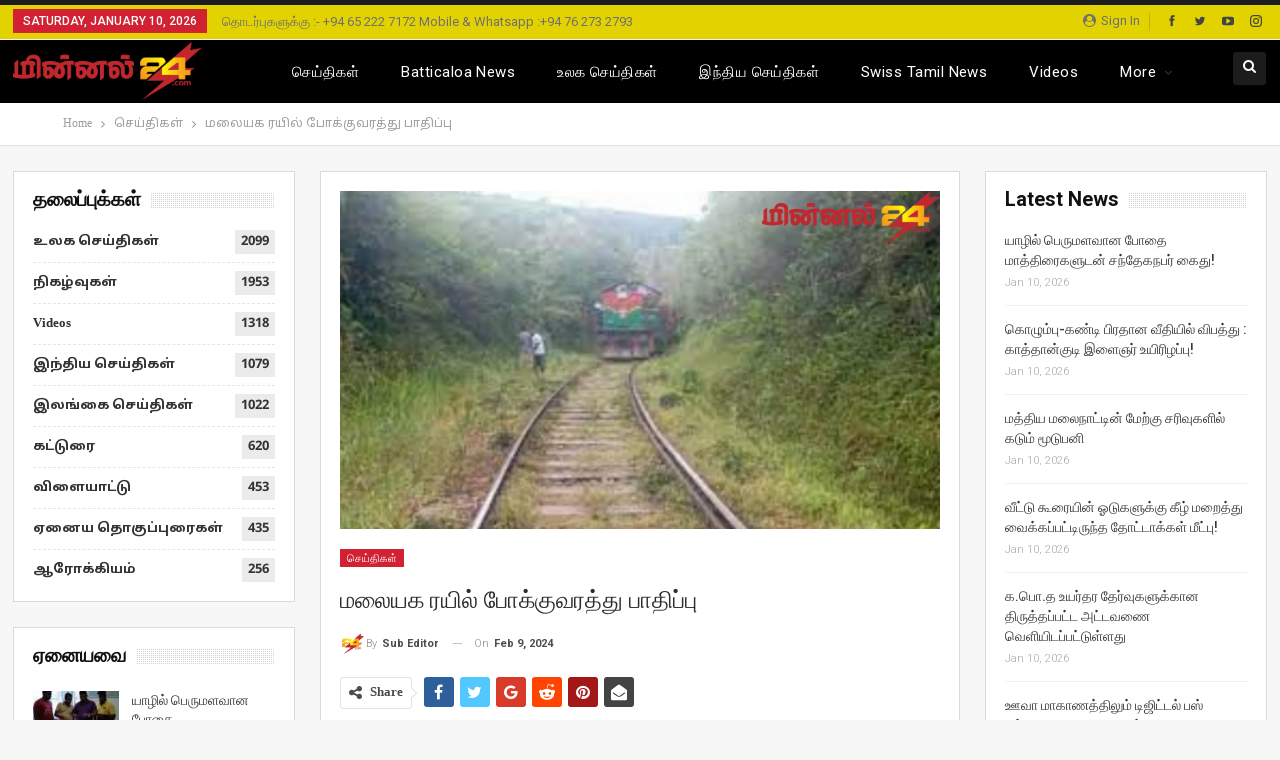

--- FILE ---
content_type: text/html; charset=UTF-8
request_url: https://minnal24.com/%E0%AE%AE%E0%AE%B2%E0%AF%88%E0%AE%AF%E0%AE%95-%E0%AE%B0%E0%AE%AF%E0%AE%BF%E0%AE%B2%E0%AF%8D-%E0%AE%AA%E0%AF%8B%E0%AE%95%E0%AF%8D%E0%AE%95%E0%AF%81%E0%AE%B5%E0%AE%B0%E0%AE%A4%E0%AF%8D%E0%AE%A4-3/
body_size: 44080
content:
	<!DOCTYPE html>
		<!--[if IE 8]>
	<html class="ie ie8" lang="en-US" prefix="og: http://ogp.me/ns# article: http://ogp.me/ns/article#"> <![endif]-->
	<!--[if IE 9]>
	<html class="ie ie9" lang="en-US" prefix="og: http://ogp.me/ns# article: http://ogp.me/ns/article#"> <![endif]-->
	<!--[if gt IE 9]><!-->
<html lang="en-US" prefix="og: http://ogp.me/ns# article: http://ogp.me/ns/article#"> <!--<![endif]-->
	<head>
				<meta charset="UTF-8">
		<meta http-equiv="X-UA-Compatible" content="IE=edge">
		<meta name="viewport" content="width=device-width, initial-scale=1.0">
		<link rel="pingback" href="https://minnal24.com/xmlrpc.php"/>

		<meta name='robots' content='index, follow, max-image-preview:large, max-snippet:-1, max-video-preview:-1' />
<!-- Google tag (gtag.js) consent mode dataLayer added by Site Kit -->
<script type="text/javascript" id="google_gtagjs-js-consent-mode-data-layer">
/* <![CDATA[ */
window.dataLayer = window.dataLayer || [];function gtag(){dataLayer.push(arguments);}
gtag('consent', 'default', {"ad_personalization":"denied","ad_storage":"denied","ad_user_data":"denied","analytics_storage":"denied","functionality_storage":"denied","security_storage":"denied","personalization_storage":"denied","region":["AT","BE","BG","CH","CY","CZ","DE","DK","EE","ES","FI","FR","GB","GR","HR","HU","IE","IS","IT","LI","LT","LU","LV","MT","NL","NO","PL","PT","RO","SE","SI","SK"],"wait_for_update":500});
window._googlesitekitConsentCategoryMap = {"statistics":["analytics_storage"],"marketing":["ad_storage","ad_user_data","ad_personalization"],"functional":["functionality_storage","security_storage"],"preferences":["personalization_storage"]};
window._googlesitekitConsents = {"ad_personalization":"denied","ad_storage":"denied","ad_user_data":"denied","analytics_storage":"denied","functionality_storage":"denied","security_storage":"denied","personalization_storage":"denied","region":["AT","BE","BG","CH","CY","CZ","DE","DK","EE","ES","FI","FR","GB","GR","HR","HU","IE","IS","IT","LI","LT","LU","LV","MT","NL","NO","PL","PT","RO","SE","SI","SK"],"wait_for_update":500};
/* ]]> */
</script>
<!-- End Google tag (gtag.js) consent mode dataLayer added by Site Kit -->

	<!-- This site is optimized with the Yoast SEO Premium plugin v26.6 (Yoast SEO v26.7) - https://yoast.com/wordpress/plugins/seo/ -->
	<title>மலையக ரயில் போக்குவரத்து பாதிப்பு</title>
	<meta name="description" content="மலையக ரயில் போக்குவரத்து பாதிப்பு" />
	<link rel="canonical" href="https://minnal24.com/மலையக-ரயில்-போக்குவரத்த-3/" />
	<meta property="og:locale" content="en_US" />
	<meta property="og:type" content="article" />
	<meta property="og:title" content="Title" />
	<meta property="og:description" content="மலையக ரயில் போக்குவரத்து பாதிப்பு" />
	<meta property="og:url" content="https://minnal24.com/மலையக-ரயில்-போக்குவரத்த-3/" />
	<meta property="og:site_name" content="Minnal 24 News" />
	<meta property="article:publisher" content="https://www.facebook.com/Minnal24News" />
	<meta property="article:published_time" content="2024-02-09T14:11:39+00:00" />
	<meta property="og:image" content="https://minnal24.com/wp-content/uploads/2024/02/Untitled-design-34-1.png" />
	<meta property="og:image:width" content="1920" />
	<meta property="og:image:height" content="1080" />
	<meta property="og:image:type" content="image/png" />
	<meta name="author" content="Sub Editor" />
	<meta name="twitter:card" content="summary_large_image" />
	<meta name="twitter:label1" content="Written by" />
	<meta name="twitter:data1" content="Sub Editor" />
	<meta name="twitter:label2" content="Est. reading time" />
	<meta name="twitter:data2" content="1 minute" />
	<script type="application/ld+json" class="yoast-schema-graph">{"@context":"https://schema.org","@graph":[{"@type":"NewsArticle","@id":"https://minnal24.com/%e0%ae%ae%e0%ae%b2%e0%af%88%e0%ae%af%e0%ae%95-%e0%ae%b0%e0%ae%af%e0%ae%bf%e0%ae%b2%e0%af%8d-%e0%ae%aa%e0%af%8b%e0%ae%95%e0%af%8d%e0%ae%95%e0%af%81%e0%ae%b5%e0%ae%b0%e0%ae%a4%e0%af%8d%e0%ae%a4-3/#article","isPartOf":{"@id":"https://minnal24.com/%e0%ae%ae%e0%ae%b2%e0%af%88%e0%ae%af%e0%ae%95-%e0%ae%b0%e0%ae%af%e0%ae%bf%e0%ae%b2%e0%af%8d-%e0%ae%aa%e0%af%8b%e0%ae%95%e0%af%8d%e0%ae%95%e0%af%81%e0%ae%b5%e0%ae%b0%e0%ae%a4%e0%af%8d%e0%ae%a4-3/"},"author":{"name":"Sub Editor","@id":"https://minnal24.com/#/schema/person/aa1394fd397744b14ce32d893699c19d"},"headline":"மலையக ரயில் போக்குவரத்து பாதிப்பு","datePublished":"2024-02-09T14:11:39+00:00","mainEntityOfPage":{"@id":"https://minnal24.com/%e0%ae%ae%e0%ae%b2%e0%af%88%e0%ae%af%e0%ae%95-%e0%ae%b0%e0%ae%af%e0%ae%bf%e0%ae%b2%e0%af%8d-%e0%ae%aa%e0%af%8b%e0%ae%95%e0%af%8d%e0%ae%95%e0%af%81%e0%ae%b5%e0%ae%b0%e0%ae%a4%e0%af%8d%e0%ae%a4-3/"},"wordCount":0,"publisher":{"@id":"https://minnal24.com/#organization"},"image":{"@id":"https://minnal24.com/%e0%ae%ae%e0%ae%b2%e0%af%88%e0%ae%af%e0%ae%95-%e0%ae%b0%e0%ae%af%e0%ae%bf%e0%ae%b2%e0%af%8d-%e0%ae%aa%e0%af%8b%e0%ae%95%e0%af%8d%e0%ae%95%e0%af%81%e0%ae%b5%e0%ae%b0%e0%ae%a4%e0%af%8d%e0%ae%a4-3/#primaryimage"},"thumbnailUrl":"https://minnal24.com/wp-content/uploads/2024/02/Untitled-design-34-1.png","articleSection":["செய்திகள்"],"inLanguage":"en-US"},{"@type":"WebPage","@id":"https://minnal24.com/%e0%ae%ae%e0%ae%b2%e0%af%88%e0%ae%af%e0%ae%95-%e0%ae%b0%e0%ae%af%e0%ae%bf%e0%ae%b2%e0%af%8d-%e0%ae%aa%e0%af%8b%e0%ae%95%e0%af%8d%e0%ae%95%e0%af%81%e0%ae%b5%e0%ae%b0%e0%ae%a4%e0%af%8d%e0%ae%a4-3/","url":"https://minnal24.com/%e0%ae%ae%e0%ae%b2%e0%af%88%e0%ae%af%e0%ae%95-%e0%ae%b0%e0%ae%af%e0%ae%bf%e0%ae%b2%e0%af%8d-%e0%ae%aa%e0%af%8b%e0%ae%95%e0%af%8d%e0%ae%95%e0%af%81%e0%ae%b5%e0%ae%b0%e0%ae%a4%e0%af%8d%e0%ae%a4-3/","name":"மலையக ரயில் போக்குவரத்து பாதிப்பு","isPartOf":{"@id":"https://minnal24.com/#website"},"primaryImageOfPage":{"@id":"https://minnal24.com/%e0%ae%ae%e0%ae%b2%e0%af%88%e0%ae%af%e0%ae%95-%e0%ae%b0%e0%ae%af%e0%ae%bf%e0%ae%b2%e0%af%8d-%e0%ae%aa%e0%af%8b%e0%ae%95%e0%af%8d%e0%ae%95%e0%af%81%e0%ae%b5%e0%ae%b0%e0%ae%a4%e0%af%8d%e0%ae%a4-3/#primaryimage"},"image":{"@id":"https://minnal24.com/%e0%ae%ae%e0%ae%b2%e0%af%88%e0%ae%af%e0%ae%95-%e0%ae%b0%e0%ae%af%e0%ae%bf%e0%ae%b2%e0%af%8d-%e0%ae%aa%e0%af%8b%e0%ae%95%e0%af%8d%e0%ae%95%e0%af%81%e0%ae%b5%e0%ae%b0%e0%ae%a4%e0%af%8d%e0%ae%a4-3/#primaryimage"},"thumbnailUrl":"https://minnal24.com/wp-content/uploads/2024/02/Untitled-design-34-1.png","datePublished":"2024-02-09T14:11:39+00:00","description":"மலையக ரயில் போக்குவரத்து பாதிப்பு","breadcrumb":{"@id":"https://minnal24.com/%e0%ae%ae%e0%ae%b2%e0%af%88%e0%ae%af%e0%ae%95-%e0%ae%b0%e0%ae%af%e0%ae%bf%e0%ae%b2%e0%af%8d-%e0%ae%aa%e0%af%8b%e0%ae%95%e0%af%8d%e0%ae%95%e0%af%81%e0%ae%b5%e0%ae%b0%e0%ae%a4%e0%af%8d%e0%ae%a4-3/#breadcrumb"},"inLanguage":"en-US","potentialAction":[{"@type":"ReadAction","target":["https://minnal24.com/%e0%ae%ae%e0%ae%b2%e0%af%88%e0%ae%af%e0%ae%95-%e0%ae%b0%e0%ae%af%e0%ae%bf%e0%ae%b2%e0%af%8d-%e0%ae%aa%e0%af%8b%e0%ae%95%e0%af%8d%e0%ae%95%e0%af%81%e0%ae%b5%e0%ae%b0%e0%ae%a4%e0%af%8d%e0%ae%a4-3/"]}]},{"@type":"ImageObject","inLanguage":"en-US","@id":"https://minnal24.com/%e0%ae%ae%e0%ae%b2%e0%af%88%e0%ae%af%e0%ae%95-%e0%ae%b0%e0%ae%af%e0%ae%bf%e0%ae%b2%e0%af%8d-%e0%ae%aa%e0%af%8b%e0%ae%95%e0%af%8d%e0%ae%95%e0%af%81%e0%ae%b5%e0%ae%b0%e0%ae%a4%e0%af%8d%e0%ae%a4-3/#primaryimage","url":"https://minnal24.com/wp-content/uploads/2024/02/Untitled-design-34-1.png","contentUrl":"https://minnal24.com/wp-content/uploads/2024/02/Untitled-design-34-1.png","width":1920,"height":1080},{"@type":"BreadcrumbList","@id":"https://minnal24.com/%e0%ae%ae%e0%ae%b2%e0%af%88%e0%ae%af%e0%ae%95-%e0%ae%b0%e0%ae%af%e0%ae%bf%e0%ae%b2%e0%af%8d-%e0%ae%aa%e0%af%8b%e0%ae%95%e0%af%8d%e0%ae%95%e0%af%81%e0%ae%b5%e0%ae%b0%e0%ae%a4%e0%af%8d%e0%ae%a4-3/#breadcrumb","itemListElement":[{"@type":"ListItem","position":1,"name":"Home","item":"https://minnal24.com/"},{"@type":"ListItem","position":2,"name":"மலையக ரயில் போக்குவரத்து பாதிப்பு"}]},{"@type":"WebSite","@id":"https://minnal24.com/#website","url":"https://minnal24.com/","name":"Minnal 24 News","description":"Batticaloa News","publisher":{"@id":"https://minnal24.com/#organization"},"potentialAction":[{"@type":"SearchAction","target":{"@type":"EntryPoint","urlTemplate":"https://minnal24.com/?s={search_term_string}"},"query-input":{"@type":"PropertyValueSpecification","valueRequired":true,"valueName":"search_term_string"}}],"inLanguage":"en-US"},{"@type":"Organization","@id":"https://minnal24.com/#organization","name":"Minnal 24 News","url":"https://minnal24.com/","logo":{"@type":"ImageObject","inLanguage":"en-US","@id":"https://minnal24.com/#/schema/logo/image/","url":"https://minnal24.com/wp-content/uploads/2025/07/minnal_logo-1024x313-1.png","contentUrl":"https://minnal24.com/wp-content/uploads/2025/07/minnal_logo-1024x313-1.png","width":1024,"height":313,"caption":"Minnal 24 News"},"image":{"@id":"https://minnal24.com/#/schema/logo/image/"},"sameAs":["https://www.facebook.com/Minnal24News","https://www.youtube.com/channel/UCK5yNLoSWdX6woePA0G735Q"]},{"@type":"Person","@id":"https://minnal24.com/#/schema/person/aa1394fd397744b14ce32d893699c19d","name":"Sub Editor","image":{"@type":"ImageObject","inLanguage":"en-US","@id":"https://minnal24.com/#/schema/person/image/","url":"https://secure.gravatar.com/avatar/6f528460bddb1a69bfae5cea2d355e7729e1b3dd650e6d59e9b7b4f6a6296fc4?s=96&d=mm&r=g","contentUrl":"https://secure.gravatar.com/avatar/6f528460bddb1a69bfae5cea2d355e7729e1b3dd650e6d59e9b7b4f6a6296fc4?s=96&d=mm&r=g","caption":"Sub Editor"},"sameAs":["https://www.minnal24.com"],"url":"https://minnal24.com/author/minnal24/"}]}</script>
	<!-- / Yoast SEO Premium plugin. -->


<link rel='dns-prefetch' href='//fonts.googleapis.com' />
<link rel='dns-prefetch' href='//www.googletagmanager.com' />
<link rel='dns-prefetch' href='//pagead2.googlesyndication.com' />
<link rel='dns-prefetch' href='//fundingchoicesmessages.google.com' />
<link rel="alternate" type="application/rss+xml" title="Minnal 24 News &raquo; Feed" href="https://minnal24.com/feed/" />
<link rel="alternate" type="application/rss+xml" title="Minnal 24 News &raquo; Comments Feed" href="https://minnal24.com/comments/feed/" />
<link rel="alternate" type="application/rss+xml" title="Minnal 24 News &raquo; மலையக ரயில் போக்குவரத்து பாதிப்பு Comments Feed" href="https://minnal24.com/%e0%ae%ae%e0%ae%b2%e0%af%88%e0%ae%af%e0%ae%95-%e0%ae%b0%e0%ae%af%e0%ae%bf%e0%ae%b2%e0%af%8d-%e0%ae%aa%e0%af%8b%e0%ae%95%e0%af%8d%e0%ae%95%e0%af%81%e0%ae%b5%e0%ae%b0%e0%ae%a4%e0%af%8d%e0%ae%a4-3/feed/" />
<link rel="alternate" title="oEmbed (JSON)" type="application/json+oembed" href="https://minnal24.com/wp-json/oembed/1.0/embed?url=https%3A%2F%2Fminnal24.com%2F%25e0%25ae%25ae%25e0%25ae%25b2%25e0%25af%2588%25e0%25ae%25af%25e0%25ae%2595-%25e0%25ae%25b0%25e0%25ae%25af%25e0%25ae%25bf%25e0%25ae%25b2%25e0%25af%258d-%25e0%25ae%25aa%25e0%25af%258b%25e0%25ae%2595%25e0%25af%258d%25e0%25ae%2595%25e0%25af%2581%25e0%25ae%25b5%25e0%25ae%25b0%25e0%25ae%25a4%25e0%25af%258d%25e0%25ae%25a4-3%2F" />
<link rel="alternate" title="oEmbed (XML)" type="text/xml+oembed" href="https://minnal24.com/wp-json/oembed/1.0/embed?url=https%3A%2F%2Fminnal24.com%2F%25e0%25ae%25ae%25e0%25ae%25b2%25e0%25af%2588%25e0%25ae%25af%25e0%25ae%2595-%25e0%25ae%25b0%25e0%25ae%25af%25e0%25ae%25bf%25e0%25ae%25b2%25e0%25af%258d-%25e0%25ae%25aa%25e0%25af%258b%25e0%25ae%2595%25e0%25af%258d%25e0%25ae%2595%25e0%25af%2581%25e0%25ae%25b5%25e0%25ae%25b0%25e0%25ae%25a4%25e0%25af%258d%25e0%25ae%25a4-3%2F&#038;format=xml" />
<style id='wp-img-auto-sizes-contain-inline-css' type='text/css'>
img:is([sizes=auto i],[sizes^="auto," i]){contain-intrinsic-size:3000px 1500px}
/*# sourceURL=wp-img-auto-sizes-contain-inline-css */
</style>
<link data-minify="1" rel='stylesheet' id='vc_extensions_cqbundle_adminicon-css' href='https://minnal24.com/wp-content/cache/min/1/wp-content/plugins/vc-extensions-bundle/css/admin_icon.css?ver=1766807859' type='text/css' media='all' />
<style id='wp-emoji-styles-inline-css' type='text/css'>

	img.wp-smiley, img.emoji {
		display: inline !important;
		border: none !important;
		box-shadow: none !important;
		height: 1em !important;
		width: 1em !important;
		margin: 0 0.07em !important;
		vertical-align: -0.1em !important;
		background: none !important;
		padding: 0 !important;
	}
/*# sourceURL=wp-emoji-styles-inline-css */
</style>
<style id='wp-block-library-inline-css' type='text/css'>
:root{--wp-block-synced-color:#7a00df;--wp-block-synced-color--rgb:122,0,223;--wp-bound-block-color:var(--wp-block-synced-color);--wp-editor-canvas-background:#ddd;--wp-admin-theme-color:#007cba;--wp-admin-theme-color--rgb:0,124,186;--wp-admin-theme-color-darker-10:#006ba1;--wp-admin-theme-color-darker-10--rgb:0,107,160.5;--wp-admin-theme-color-darker-20:#005a87;--wp-admin-theme-color-darker-20--rgb:0,90,135;--wp-admin-border-width-focus:2px}@media (min-resolution:192dpi){:root{--wp-admin-border-width-focus:1.5px}}.wp-element-button{cursor:pointer}:root .has-very-light-gray-background-color{background-color:#eee}:root .has-very-dark-gray-background-color{background-color:#313131}:root .has-very-light-gray-color{color:#eee}:root .has-very-dark-gray-color{color:#313131}:root .has-vivid-green-cyan-to-vivid-cyan-blue-gradient-background{background:linear-gradient(135deg,#00d084,#0693e3)}:root .has-purple-crush-gradient-background{background:linear-gradient(135deg,#34e2e4,#4721fb 50%,#ab1dfe)}:root .has-hazy-dawn-gradient-background{background:linear-gradient(135deg,#faaca8,#dad0ec)}:root .has-subdued-olive-gradient-background{background:linear-gradient(135deg,#fafae1,#67a671)}:root .has-atomic-cream-gradient-background{background:linear-gradient(135deg,#fdd79a,#004a59)}:root .has-nightshade-gradient-background{background:linear-gradient(135deg,#330968,#31cdcf)}:root .has-midnight-gradient-background{background:linear-gradient(135deg,#020381,#2874fc)}:root{--wp--preset--font-size--normal:16px;--wp--preset--font-size--huge:42px}.has-regular-font-size{font-size:1em}.has-larger-font-size{font-size:2.625em}.has-normal-font-size{font-size:var(--wp--preset--font-size--normal)}.has-huge-font-size{font-size:var(--wp--preset--font-size--huge)}.has-text-align-center{text-align:center}.has-text-align-left{text-align:left}.has-text-align-right{text-align:right}.has-fit-text{white-space:nowrap!important}#end-resizable-editor-section{display:none}.aligncenter{clear:both}.items-justified-left{justify-content:flex-start}.items-justified-center{justify-content:center}.items-justified-right{justify-content:flex-end}.items-justified-space-between{justify-content:space-between}.screen-reader-text{border:0;clip-path:inset(50%);height:1px;margin:-1px;overflow:hidden;padding:0;position:absolute;width:1px;word-wrap:normal!important}.screen-reader-text:focus{background-color:#ddd;clip-path:none;color:#444;display:block;font-size:1em;height:auto;left:5px;line-height:normal;padding:15px 23px 14px;text-decoration:none;top:5px;width:auto;z-index:100000}html :where(.has-border-color){border-style:solid}html :where([style*=border-top-color]){border-top-style:solid}html :where([style*=border-right-color]){border-right-style:solid}html :where([style*=border-bottom-color]){border-bottom-style:solid}html :where([style*=border-left-color]){border-left-style:solid}html :where([style*=border-width]){border-style:solid}html :where([style*=border-top-width]){border-top-style:solid}html :where([style*=border-right-width]){border-right-style:solid}html :where([style*=border-bottom-width]){border-bottom-style:solid}html :where([style*=border-left-width]){border-left-style:solid}html :where(img[class*=wp-image-]){height:auto;max-width:100%}:where(figure){margin:0 0 1em}html :where(.is-position-sticky){--wp-admin--admin-bar--position-offset:var(--wp-admin--admin-bar--height,0px)}@media screen and (max-width:600px){html :where(.is-position-sticky){--wp-admin--admin-bar--position-offset:0px}}

/*# sourceURL=wp-block-library-inline-css */
</style><style id='global-styles-inline-css' type='text/css'>
:root{--wp--preset--aspect-ratio--square: 1;--wp--preset--aspect-ratio--4-3: 4/3;--wp--preset--aspect-ratio--3-4: 3/4;--wp--preset--aspect-ratio--3-2: 3/2;--wp--preset--aspect-ratio--2-3: 2/3;--wp--preset--aspect-ratio--16-9: 16/9;--wp--preset--aspect-ratio--9-16: 9/16;--wp--preset--color--black: #000000;--wp--preset--color--cyan-bluish-gray: #abb8c3;--wp--preset--color--white: #ffffff;--wp--preset--color--pale-pink: #f78da7;--wp--preset--color--vivid-red: #cf2e2e;--wp--preset--color--luminous-vivid-orange: #ff6900;--wp--preset--color--luminous-vivid-amber: #fcb900;--wp--preset--color--light-green-cyan: #7bdcb5;--wp--preset--color--vivid-green-cyan: #00d084;--wp--preset--color--pale-cyan-blue: #8ed1fc;--wp--preset--color--vivid-cyan-blue: #0693e3;--wp--preset--color--vivid-purple: #9b51e0;--wp--preset--gradient--vivid-cyan-blue-to-vivid-purple: linear-gradient(135deg,rgb(6,147,227) 0%,rgb(155,81,224) 100%);--wp--preset--gradient--light-green-cyan-to-vivid-green-cyan: linear-gradient(135deg,rgb(122,220,180) 0%,rgb(0,208,130) 100%);--wp--preset--gradient--luminous-vivid-amber-to-luminous-vivid-orange: linear-gradient(135deg,rgb(252,185,0) 0%,rgb(255,105,0) 100%);--wp--preset--gradient--luminous-vivid-orange-to-vivid-red: linear-gradient(135deg,rgb(255,105,0) 0%,rgb(207,46,46) 100%);--wp--preset--gradient--very-light-gray-to-cyan-bluish-gray: linear-gradient(135deg,rgb(238,238,238) 0%,rgb(169,184,195) 100%);--wp--preset--gradient--cool-to-warm-spectrum: linear-gradient(135deg,rgb(74,234,220) 0%,rgb(151,120,209) 20%,rgb(207,42,186) 40%,rgb(238,44,130) 60%,rgb(251,105,98) 80%,rgb(254,248,76) 100%);--wp--preset--gradient--blush-light-purple: linear-gradient(135deg,rgb(255,206,236) 0%,rgb(152,150,240) 100%);--wp--preset--gradient--blush-bordeaux: linear-gradient(135deg,rgb(254,205,165) 0%,rgb(254,45,45) 50%,rgb(107,0,62) 100%);--wp--preset--gradient--luminous-dusk: linear-gradient(135deg,rgb(255,203,112) 0%,rgb(199,81,192) 50%,rgb(65,88,208) 100%);--wp--preset--gradient--pale-ocean: linear-gradient(135deg,rgb(255,245,203) 0%,rgb(182,227,212) 50%,rgb(51,167,181) 100%);--wp--preset--gradient--electric-grass: linear-gradient(135deg,rgb(202,248,128) 0%,rgb(113,206,126) 100%);--wp--preset--gradient--midnight: linear-gradient(135deg,rgb(2,3,129) 0%,rgb(40,116,252) 100%);--wp--preset--font-size--small: 13px;--wp--preset--font-size--medium: 20px;--wp--preset--font-size--large: 36px;--wp--preset--font-size--x-large: 42px;--wp--preset--spacing--20: 0.44rem;--wp--preset--spacing--30: 0.67rem;--wp--preset--spacing--40: 1rem;--wp--preset--spacing--50: 1.5rem;--wp--preset--spacing--60: 2.25rem;--wp--preset--spacing--70: 3.38rem;--wp--preset--spacing--80: 5.06rem;--wp--preset--shadow--natural: 6px 6px 9px rgba(0, 0, 0, 0.2);--wp--preset--shadow--deep: 12px 12px 50px rgba(0, 0, 0, 0.4);--wp--preset--shadow--sharp: 6px 6px 0px rgba(0, 0, 0, 0.2);--wp--preset--shadow--outlined: 6px 6px 0px -3px rgb(255, 255, 255), 6px 6px rgb(0, 0, 0);--wp--preset--shadow--crisp: 6px 6px 0px rgb(0, 0, 0);}:where(.is-layout-flex){gap: 0.5em;}:where(.is-layout-grid){gap: 0.5em;}body .is-layout-flex{display: flex;}.is-layout-flex{flex-wrap: wrap;align-items: center;}.is-layout-flex > :is(*, div){margin: 0;}body .is-layout-grid{display: grid;}.is-layout-grid > :is(*, div){margin: 0;}:where(.wp-block-columns.is-layout-flex){gap: 2em;}:where(.wp-block-columns.is-layout-grid){gap: 2em;}:where(.wp-block-post-template.is-layout-flex){gap: 1.25em;}:where(.wp-block-post-template.is-layout-grid){gap: 1.25em;}.has-black-color{color: var(--wp--preset--color--black) !important;}.has-cyan-bluish-gray-color{color: var(--wp--preset--color--cyan-bluish-gray) !important;}.has-white-color{color: var(--wp--preset--color--white) !important;}.has-pale-pink-color{color: var(--wp--preset--color--pale-pink) !important;}.has-vivid-red-color{color: var(--wp--preset--color--vivid-red) !important;}.has-luminous-vivid-orange-color{color: var(--wp--preset--color--luminous-vivid-orange) !important;}.has-luminous-vivid-amber-color{color: var(--wp--preset--color--luminous-vivid-amber) !important;}.has-light-green-cyan-color{color: var(--wp--preset--color--light-green-cyan) !important;}.has-vivid-green-cyan-color{color: var(--wp--preset--color--vivid-green-cyan) !important;}.has-pale-cyan-blue-color{color: var(--wp--preset--color--pale-cyan-blue) !important;}.has-vivid-cyan-blue-color{color: var(--wp--preset--color--vivid-cyan-blue) !important;}.has-vivid-purple-color{color: var(--wp--preset--color--vivid-purple) !important;}.has-black-background-color{background-color: var(--wp--preset--color--black) !important;}.has-cyan-bluish-gray-background-color{background-color: var(--wp--preset--color--cyan-bluish-gray) !important;}.has-white-background-color{background-color: var(--wp--preset--color--white) !important;}.has-pale-pink-background-color{background-color: var(--wp--preset--color--pale-pink) !important;}.has-vivid-red-background-color{background-color: var(--wp--preset--color--vivid-red) !important;}.has-luminous-vivid-orange-background-color{background-color: var(--wp--preset--color--luminous-vivid-orange) !important;}.has-luminous-vivid-amber-background-color{background-color: var(--wp--preset--color--luminous-vivid-amber) !important;}.has-light-green-cyan-background-color{background-color: var(--wp--preset--color--light-green-cyan) !important;}.has-vivid-green-cyan-background-color{background-color: var(--wp--preset--color--vivid-green-cyan) !important;}.has-pale-cyan-blue-background-color{background-color: var(--wp--preset--color--pale-cyan-blue) !important;}.has-vivid-cyan-blue-background-color{background-color: var(--wp--preset--color--vivid-cyan-blue) !important;}.has-vivid-purple-background-color{background-color: var(--wp--preset--color--vivid-purple) !important;}.has-black-border-color{border-color: var(--wp--preset--color--black) !important;}.has-cyan-bluish-gray-border-color{border-color: var(--wp--preset--color--cyan-bluish-gray) !important;}.has-white-border-color{border-color: var(--wp--preset--color--white) !important;}.has-pale-pink-border-color{border-color: var(--wp--preset--color--pale-pink) !important;}.has-vivid-red-border-color{border-color: var(--wp--preset--color--vivid-red) !important;}.has-luminous-vivid-orange-border-color{border-color: var(--wp--preset--color--luminous-vivid-orange) !important;}.has-luminous-vivid-amber-border-color{border-color: var(--wp--preset--color--luminous-vivid-amber) !important;}.has-light-green-cyan-border-color{border-color: var(--wp--preset--color--light-green-cyan) !important;}.has-vivid-green-cyan-border-color{border-color: var(--wp--preset--color--vivid-green-cyan) !important;}.has-pale-cyan-blue-border-color{border-color: var(--wp--preset--color--pale-cyan-blue) !important;}.has-vivid-cyan-blue-border-color{border-color: var(--wp--preset--color--vivid-cyan-blue) !important;}.has-vivid-purple-border-color{border-color: var(--wp--preset--color--vivid-purple) !important;}.has-vivid-cyan-blue-to-vivid-purple-gradient-background{background: var(--wp--preset--gradient--vivid-cyan-blue-to-vivid-purple) !important;}.has-light-green-cyan-to-vivid-green-cyan-gradient-background{background: var(--wp--preset--gradient--light-green-cyan-to-vivid-green-cyan) !important;}.has-luminous-vivid-amber-to-luminous-vivid-orange-gradient-background{background: var(--wp--preset--gradient--luminous-vivid-amber-to-luminous-vivid-orange) !important;}.has-luminous-vivid-orange-to-vivid-red-gradient-background{background: var(--wp--preset--gradient--luminous-vivid-orange-to-vivid-red) !important;}.has-very-light-gray-to-cyan-bluish-gray-gradient-background{background: var(--wp--preset--gradient--very-light-gray-to-cyan-bluish-gray) !important;}.has-cool-to-warm-spectrum-gradient-background{background: var(--wp--preset--gradient--cool-to-warm-spectrum) !important;}.has-blush-light-purple-gradient-background{background: var(--wp--preset--gradient--blush-light-purple) !important;}.has-blush-bordeaux-gradient-background{background: var(--wp--preset--gradient--blush-bordeaux) !important;}.has-luminous-dusk-gradient-background{background: var(--wp--preset--gradient--luminous-dusk) !important;}.has-pale-ocean-gradient-background{background: var(--wp--preset--gradient--pale-ocean) !important;}.has-electric-grass-gradient-background{background: var(--wp--preset--gradient--electric-grass) !important;}.has-midnight-gradient-background{background: var(--wp--preset--gradient--midnight) !important;}.has-small-font-size{font-size: var(--wp--preset--font-size--small) !important;}.has-medium-font-size{font-size: var(--wp--preset--font-size--medium) !important;}.has-large-font-size{font-size: var(--wp--preset--font-size--large) !important;}.has-x-large-font-size{font-size: var(--wp--preset--font-size--x-large) !important;}
/*# sourceURL=global-styles-inline-css */
</style>

<style id='classic-theme-styles-inline-css' type='text/css'>
/*! This file is auto-generated */
.wp-block-button__link{color:#fff;background-color:#32373c;border-radius:9999px;box-shadow:none;text-decoration:none;padding:calc(.667em + 2px) calc(1.333em + 2px);font-size:1.125em}.wp-block-file__button{background:#32373c;color:#fff;text-decoration:none}
/*# sourceURL=/wp-includes/css/classic-themes.min.css */
</style>
<link data-minify="1" rel='stylesheet' id='bs-icons-css' href='https://minnal24.com/wp-content/cache/min/1/wp-content/plugins/better-adsmanager/includes/libs/better-framework/assets/css/bs-icons.css?ver=1766807859' type='text/css' media='all' />
<link rel='stylesheet' id='better-social-counter-css' href='https://minnal24.com/wp-content/plugins/better-social-counter/css/style.min.css?ver=1.13.2' type='text/css' media='all' />
<link rel='stylesheet' id='bf-slick-css' href='https://minnal24.com/wp-content/plugins/better-adsmanager/includes/libs/better-framework/assets/css/slick.min.css?ver=3.15.0' type='text/css' media='all' />
<link rel='stylesheet' id='blockquote-pack-pro-css' href='https://minnal24.com/wp-content/plugins/blockquote-pack-pro/css/blockquote-pack.min.css?ver=1.4.0' type='text/css' media='all' />
<link rel='stylesheet' id='smart-lists-pack-pro-css' href='https://minnal24.com/wp-content/plugins/smart-lists-pack-pro/css/smart-lists-pack.min.css?ver=1.4.5' type='text/css' media='all' />
<link rel='stylesheet' id='theme-libs-css' href='https://minnal24.com/wp-content/themes/publisher/css/theme-libs.min.css?ver=7.12.0-rc1' type='text/css' media='all' />
<link data-minify="1" rel='stylesheet' id='fontawesome-css' href='https://minnal24.com/wp-content/cache/min/1/wp-content/plugins/better-adsmanager/includes/libs/better-framework/assets/css/font-awesome.min.css?ver=1766807860' type='text/css' media='all' />
<link rel='stylesheet' id='publisher-css' href='https://minnal24.com/wp-content/themes/publisher/style-7.12.0-rc1.min.css?ver=7.12.0-rc1' type='text/css' media='all' />
<link data-minify="1" rel='stylesheet' id='bsf-Defaults-css' href='https://minnal24.com/wp-content/cache/min/1/wp-content/uploads/smile_fonts/Defaults/Defaults.css?ver=1766807860' type='text/css' media='all' />
<link rel='stylesheet' id='better-framework-main-fonts-css' href='https://fonts.googleapis.com/css?family=Roboto:300,400,500,400italic,700&#038;display=swap' type='text/css' media='all' />
<link data-minify="1" rel='stylesheet' id='better-framework-font-1-css' href='https://minnal24.com/wp-content/cache/min/1/earlyaccess/droidsanstamil.css?ver=1766807860' type='text/css' media='all' />
<link rel='stylesheet' id='publisher-theme-top-news-css' href='https://minnal24.com/wp-content/themes/publisher/includes/styles/top-news/style.min.css?ver=7.12.0-rc1' type='text/css' media='all' />
<script type="text/javascript" src="https://minnal24.com/wp-includes/js/jquery/jquery.min.js?ver=3.7.1" id="jquery-core-js" data-rocket-defer defer></script>
<script type="text/javascript" src="https://minnal24.com/wp-includes/js/jquery/jquery-migrate.min.js?ver=3.4.1" id="jquery-migrate-js" data-rocket-defer defer></script>
<script></script><link rel="https://api.w.org/" href="https://minnal24.com/wp-json/" /><link rel="alternate" title="JSON" type="application/json" href="https://minnal24.com/wp-json/wp/v2/posts/165337" /><link rel="EditURI" type="application/rsd+xml" title="RSD" href="https://minnal24.com/xmlrpc.php?rsd" />
<meta name="generator" content="WordPress 6.9" />
<link rel='shortlink' href='https://minnal24.com/?p=165337' />
<meta name="generator" content="Site Kit by Google 1.168.0" /><meta property="og:title" name="og:title" content="மலையக ரயில் போக்குவரத்து பாதிப்பு" />
<meta property="og:type" name="og:type" content="article" />
<meta property="og:image" name="og:image" content="https://minnal24.com/wp-content/uploads/2024/02/Untitled-design-34-1-1024x576.png" />
<meta property="og:url" name="og:url" content="https://minnal24.com/%e0%ae%ae%e0%ae%b2%e0%af%88%e0%ae%af%e0%ae%95-%e0%ae%b0%e0%ae%af%e0%ae%bf%e0%ae%b2%e0%af%8d-%e0%ae%aa%e0%af%8b%e0%ae%95%e0%af%8d%e0%ae%95%e0%af%81%e0%ae%b5%e0%ae%b0%e0%ae%a4%e0%af%8d%e0%ae%a4-3/" />
<meta property="og:description" name="og:description" content="மலையக ரயில் போக்குவரத்து இன்று வெள்ளிக்கிழமை தடைப்பட்டுள்ளதாக தெரிவிக்கப்பட்டுள்ளது. நாவலப்பிட்டியில் இருந்து நானுஓயா வரை பயணித்த சரக்கு ரயில் தடம் புரண்டதால் மலையக ரயில் போக்குவரத்து தடைப்பட்டுள்ளதாக நாவலப்பிட்டி ரயில் கட்டுப்பாட்டு அறை தெரிவித்துள்ளது. இதேவேளை இன்று மாலை 5:00 மணியளவில் ரயிலின் இயந்திரம் மற்றும் ஒரு பெட்டி தடம் புரண்டுள்ளது. இதனையடுத்து, கொழும்பில் இருந்து பதுளை வரை செல்லும் ரயில்கள் வட்டவளை ரயில் நிலையத்துக்கும், பதுளையில் இருந்து கொழும்பு நோக்கி செல்லும் ரயில்கள் ஹட்டன் நிலையம் [...]" />
<meta property="og:locale" name="og:locale" content="en_US" />
<meta property="og:site_name" name="og:site_name" content="Minnal 24 News" />
<meta property="twitter:card" name="twitter:card" content="summary_large_image" />
<meta property="article:section" name="article:section" content="செய்திகள்" />
<meta property="article:published_time" name="article:published_time" content="2024-02-09T19:41:39+05:30" />
<meta property="article:modified_time" name="article:modified_time" content="2024-02-09T19:41:39+05:30" />
<meta property="article:author" name="article:author" content="https://minnal24.com/author/minnal24/" />
<script type='text/javascript'>window.addEventListener('DOMContentLoaded', function() {
				jQuery(document).ready(function($) {
				var ult_smooth_speed = 0;
				var ult_smooth_step = 0;
				$('html').attr('data-ult_smooth_speed',ult_smooth_speed).attr('data-ult_smooth_step',ult_smooth_step);
				});
			});</script>
<!-- Google AdSense meta tags added by Site Kit -->
<meta name="google-adsense-platform-account" content="ca-host-pub-2644536267352236">
<meta name="google-adsense-platform-domain" content="sitekit.withgoogle.com">
<!-- End Google AdSense meta tags added by Site Kit -->
<meta name="generator" content="Powered by WPBakery Page Builder - drag and drop page builder for WordPress."/>
<script type="application/ld+json">{
    "@context": "http://schema.org/",
    "@type": "Organization",
    "@id": "#organization",
    "logo": {
        "@type": "ImageObject",
        "url": "https://minnal24.com/wp-content/uploads/2025/07/minnal_logo-1024x313-1.png"
    },
    "url": "https://minnal24.com/",
    "name": "Minnal 24 News",
    "description": "Batticaloa News"
}</script>
<script type="application/ld+json">{
    "@context": "http://schema.org/",
    "@type": "WebSite",
    "name": "Minnal 24 News",
    "alternateName": "Batticaloa News",
    "url": "https://minnal24.com/"
}</script>
<script type="application/ld+json">{
    "@context": "http://schema.org/",
    "@type": "BlogPosting",
    "headline": "\u0bae\u0bb2\u0bc8\u0baf\u0b95 \u0bb0\u0baf\u0bbf\u0bb2\u0bcd \u0baa\u0bcb\u0b95\u0bcd\u0b95\u0bc1\u0bb5\u0bb0\u0ba4\u0bcd\u0ba4\u0bc1 \u0baa\u0bbe\u0ba4\u0bbf\u0baa\u0bcd\u0baa\u0bc1",
    "description": "\u0bae\u0bb2\u0bc8\u0baf\u0b95 \u0bb0\u0baf\u0bbf\u0bb2\u0bcd \u0baa\u0bcb\u0b95\u0bcd\u0b95\u0bc1\u0bb5\u0bb0\u0ba4\u0bcd\u0ba4\u0bc1 \u0b87\u0ba9\u0bcd\u0bb1\u0bc1 \u0bb5\u0bc6\u0bb3\u0bcd\u0bb3\u0bbf\u0b95\u0bcd\u0b95\u0bbf\u0bb4\u0bae\u0bc8 \u0ba4\u0b9f\u0bc8\u0baa\u0bcd\u0baa\u0b9f\u0bcd\u0b9f\u0bc1\u0bb3\u0bcd\u0bb3\u0ba4\u0bbe\u0b95 \u0ba4\u0bc6\u0bb0\u0bbf\u0bb5\u0bbf\u0b95\u0bcd\u0b95\u0baa\u0bcd\u0baa\u0b9f\u0bcd\u0b9f\u0bc1\u0bb3\u0bcd\u0bb3\u0ba4\u0bc1.\u0ba8\u0bbe\u0bb5\u0bb2\u0baa\u0bcd\u0baa\u0bbf\u0b9f\u0bcd\u0b9f\u0bbf\u0baf\u0bbf\u0bb2\u0bcd \u0b87\u0bb0\u0bc1\u0ba8\u0bcd\u0ba4\u0bc1 \u0ba8\u0bbe\u0ba9\u0bc1\u0b93\u0baf\u0bbe \u0bb5\u0bb0\u0bc8 \u0baa\u0baf\u0ba3\u0bbf\u0ba4\u0bcd\u0ba4 \u0b9a\u0bb0\u0b95\u0bcd\u0b95\u0bc1 \u0bb0\u0baf\u0bbf\u0bb2\u0bcd \u0ba4\u0b9f\u0bae\u0bcd \u0baa\u0bc1\u0bb0\u0ba3\u0bcd\u0b9f\u0ba4\u0bbe\u0bb2\u0bcd \u0bae\u0bb2\u0bc8\u0baf\u0b95 \u0bb0\u0baf\u0bbf\u0bb2\u0bcd \u0baa\u0bcb\u0b95\u0bcd\u0b95\u0bc1\u0bb5\u0bb0\u0ba4\u0bcd\u0ba4\u0bc1 \u0ba4\u0b9f\u0bc8\u0baa\u0bcd\u0baa\u0b9f\u0bcd\u0b9f\u0bc1\u0bb3\u0bcd\u0bb3\u0ba4\u0bbe\u0b95 \u0ba8\u0bbe\u0bb5\u0bb2\u0baa\u0bcd\u0baa\u0bbf\u0b9f\u0bcd\u0b9f\u0bbf \u0bb0\u0baf\u0bbf\u0bb2\u0bcd \u0b95\u0b9f\u0bcd\u0b9f\u0bc1\u0baa\u0bcd\u0baa\u0bbe\u0b9f\u0bcd\u0b9f\u0bc1 \u0b85\u0bb1\u0bc8 \u0ba4\u0bc6\u0bb0\u0bbf\u0bb5\u0bbf\u0ba4\u0bcd\u0ba4\u0bc1\u0bb3\u0bcd\u0bb3",
    "datePublished": "2024-02-09",
    "dateModified": "2024-02-09",
    "author": {
        "@type": "Person",
        "@id": "#person-SubEditor",
        "name": "Sub Editor"
    },
    "image": "https://minnal24.com/wp-content/uploads/2024/02/Untitled-design-34-1.png",
    "interactionStatistic": [
        {
            "@type": "InteractionCounter",
            "interactionType": "http://schema.org/CommentAction",
            "userInteractionCount": "0"
        }
    ],
    "publisher": {
        "@id": "#organization"
    },
    "mainEntityOfPage": "https://minnal24.com/%e0%ae%ae%e0%ae%b2%e0%af%88%e0%ae%af%e0%ae%95-%e0%ae%b0%e0%ae%af%e0%ae%bf%e0%ae%b2%e0%af%8d-%e0%ae%aa%e0%af%8b%e0%ae%95%e0%af%8d%e0%ae%95%e0%af%81%e0%ae%b5%e0%ae%b0%e0%ae%a4%e0%af%8d%e0%ae%a4-3/"
}</script>

<!-- Google AdSense snippet added by Site Kit -->
<script type="text/javascript" async="async" src="https://pagead2.googlesyndication.com/pagead/js/adsbygoogle.js?client=ca-pub-9941505817081802&amp;host=ca-host-pub-2644536267352236" crossorigin="anonymous"></script>

<!-- End Google AdSense snippet added by Site Kit -->

<!-- Google AdSense Ad Blocking Recovery snippet added by Site Kit -->
<script async src="https://fundingchoicesmessages.google.com/i/pub-9941505817081802?ers=1" nonce="UPvZjZ4qiSDEJqgxSOJ38g"></script><script nonce="UPvZjZ4qiSDEJqgxSOJ38g">(function() {function signalGooglefcPresent() {if (!window.frames['googlefcPresent']) {if (document.body) {const iframe = document.createElement('iframe'); iframe.style = 'width: 0; height: 0; border: none; z-index: -1000; left: -1000px; top: -1000px;'; iframe.style.display = 'none'; iframe.name = 'googlefcPresent'; document.body.appendChild(iframe);} else {setTimeout(signalGooglefcPresent, 0);}}}signalGooglefcPresent();})();</script>
<!-- End Google AdSense Ad Blocking Recovery snippet added by Site Kit -->

<!-- Google AdSense Ad Blocking Recovery Error Protection snippet added by Site Kit -->
<script>(function(){'use strict';function aa(a){var b=0;return function(){return b<a.length?{done:!1,value:a[b++]}:{done:!0}}}var ba="function"==typeof Object.defineProperties?Object.defineProperty:function(a,b,c){if(a==Array.prototype||a==Object.prototype)return a;a[b]=c.value;return a};
function ea(a){a=["object"==typeof globalThis&&globalThis,a,"object"==typeof window&&window,"object"==typeof self&&self,"object"==typeof global&&global];for(var b=0;b<a.length;++b){var c=a[b];if(c&&c.Math==Math)return c}throw Error("Cannot find global object");}var fa=ea(this);function ha(a,b){if(b)a:{var c=fa;a=a.split(".");for(var d=0;d<a.length-1;d++){var e=a[d];if(!(e in c))break a;c=c[e]}a=a[a.length-1];d=c[a];b=b(d);b!=d&&null!=b&&ba(c,a,{configurable:!0,writable:!0,value:b})}}
var ia="function"==typeof Object.create?Object.create:function(a){function b(){}b.prototype=a;return new b},l;if("function"==typeof Object.setPrototypeOf)l=Object.setPrototypeOf;else{var m;a:{var ja={a:!0},ka={};try{ka.__proto__=ja;m=ka.a;break a}catch(a){}m=!1}l=m?function(a,b){a.__proto__=b;if(a.__proto__!==b)throw new TypeError(a+" is not extensible");return a}:null}var la=l;
function n(a,b){a.prototype=ia(b.prototype);a.prototype.constructor=a;if(la)la(a,b);else for(var c in b)if("prototype"!=c)if(Object.defineProperties){var d=Object.getOwnPropertyDescriptor(b,c);d&&Object.defineProperty(a,c,d)}else a[c]=b[c];a.A=b.prototype}function ma(){for(var a=Number(this),b=[],c=a;c<arguments.length;c++)b[c-a]=arguments[c];return b}
var na="function"==typeof Object.assign?Object.assign:function(a,b){for(var c=1;c<arguments.length;c++){var d=arguments[c];if(d)for(var e in d)Object.prototype.hasOwnProperty.call(d,e)&&(a[e]=d[e])}return a};ha("Object.assign",function(a){return a||na});/*

 Copyright The Closure Library Authors.
 SPDX-License-Identifier: Apache-2.0
*/
var p=this||self;function q(a){return a};var t,u;a:{for(var oa=["CLOSURE_FLAGS"],v=p,x=0;x<oa.length;x++)if(v=v[oa[x]],null==v){u=null;break a}u=v}var pa=u&&u[610401301];t=null!=pa?pa:!1;var z,qa=p.navigator;z=qa?qa.userAgentData||null:null;function A(a){return t?z?z.brands.some(function(b){return(b=b.brand)&&-1!=b.indexOf(a)}):!1:!1}function B(a){var b;a:{if(b=p.navigator)if(b=b.userAgent)break a;b=""}return-1!=b.indexOf(a)};function C(){return t?!!z&&0<z.brands.length:!1}function D(){return C()?A("Chromium"):(B("Chrome")||B("CriOS"))&&!(C()?0:B("Edge"))||B("Silk")};var ra=C()?!1:B("Trident")||B("MSIE");!B("Android")||D();D();B("Safari")&&(D()||(C()?0:B("Coast"))||(C()?0:B("Opera"))||(C()?0:B("Edge"))||(C()?A("Microsoft Edge"):B("Edg/"))||C()&&A("Opera"));var sa={},E=null;var ta="undefined"!==typeof Uint8Array,ua=!ra&&"function"===typeof btoa;var F="function"===typeof Symbol&&"symbol"===typeof Symbol()?Symbol():void 0,G=F?function(a,b){a[F]|=b}:function(a,b){void 0!==a.g?a.g|=b:Object.defineProperties(a,{g:{value:b,configurable:!0,writable:!0,enumerable:!1}})};function va(a){var b=H(a);1!==(b&1)&&(Object.isFrozen(a)&&(a=Array.prototype.slice.call(a)),I(a,b|1))}
var H=F?function(a){return a[F]|0}:function(a){return a.g|0},J=F?function(a){return a[F]}:function(a){return a.g},I=F?function(a,b){a[F]=b}:function(a,b){void 0!==a.g?a.g=b:Object.defineProperties(a,{g:{value:b,configurable:!0,writable:!0,enumerable:!1}})};function wa(){var a=[];G(a,1);return a}function xa(a,b){I(b,(a|0)&-99)}function K(a,b){I(b,(a|34)&-73)}function L(a){a=a>>11&1023;return 0===a?536870912:a};var M={};function N(a){return null!==a&&"object"===typeof a&&!Array.isArray(a)&&a.constructor===Object}var O,ya=[];I(ya,39);O=Object.freeze(ya);var P;function Q(a,b){P=b;a=new a(b);P=void 0;return a}
function R(a,b,c){null==a&&(a=P);P=void 0;if(null==a){var d=96;c?(a=[c],d|=512):a=[];b&&(d=d&-2095105|(b&1023)<<11)}else{if(!Array.isArray(a))throw Error();d=H(a);if(d&64)return a;d|=64;if(c&&(d|=512,c!==a[0]))throw Error();a:{c=a;var e=c.length;if(e){var f=e-1,g=c[f];if(N(g)){d|=256;b=(d>>9&1)-1;e=f-b;1024<=e&&(za(c,b,g),e=1023);d=d&-2095105|(e&1023)<<11;break a}}b&&(g=(d>>9&1)-1,b=Math.max(b,e-g),1024<b&&(za(c,g,{}),d|=256,b=1023),d=d&-2095105|(b&1023)<<11)}}I(a,d);return a}
function za(a,b,c){for(var d=1023+b,e=a.length,f=d;f<e;f++){var g=a[f];null!=g&&g!==c&&(c[f-b]=g)}a.length=d+1;a[d]=c};function Aa(a){switch(typeof a){case "number":return isFinite(a)?a:String(a);case "boolean":return a?1:0;case "object":if(a&&!Array.isArray(a)&&ta&&null!=a&&a instanceof Uint8Array){if(ua){for(var b="",c=0,d=a.length-10240;c<d;)b+=String.fromCharCode.apply(null,a.subarray(c,c+=10240));b+=String.fromCharCode.apply(null,c?a.subarray(c):a);a=btoa(b)}else{void 0===b&&(b=0);if(!E){E={};c="ABCDEFGHIJKLMNOPQRSTUVWXYZabcdefghijklmnopqrstuvwxyz0123456789".split("");d=["+/=","+/","-_=","-_.","-_"];for(var e=
0;5>e;e++){var f=c.concat(d[e].split(""));sa[e]=f;for(var g=0;g<f.length;g++){var h=f[g];void 0===E[h]&&(E[h]=g)}}}b=sa[b];c=Array(Math.floor(a.length/3));d=b[64]||"";for(e=f=0;f<a.length-2;f+=3){var k=a[f],w=a[f+1];h=a[f+2];g=b[k>>2];k=b[(k&3)<<4|w>>4];w=b[(w&15)<<2|h>>6];h=b[h&63];c[e++]=g+k+w+h}g=0;h=d;switch(a.length-f){case 2:g=a[f+1],h=b[(g&15)<<2]||d;case 1:a=a[f],c[e]=b[a>>2]+b[(a&3)<<4|g>>4]+h+d}a=c.join("")}return a}}return a};function Ba(a,b,c){a=Array.prototype.slice.call(a);var d=a.length,e=b&256?a[d-1]:void 0;d+=e?-1:0;for(b=b&512?1:0;b<d;b++)a[b]=c(a[b]);if(e){b=a[b]={};for(var f in e)Object.prototype.hasOwnProperty.call(e,f)&&(b[f]=c(e[f]))}return a}function Da(a,b,c,d,e,f){if(null!=a){if(Array.isArray(a))a=e&&0==a.length&&H(a)&1?void 0:f&&H(a)&2?a:Ea(a,b,c,void 0!==d,e,f);else if(N(a)){var g={},h;for(h in a)Object.prototype.hasOwnProperty.call(a,h)&&(g[h]=Da(a[h],b,c,d,e,f));a=g}else a=b(a,d);return a}}
function Ea(a,b,c,d,e,f){var g=d||c?H(a):0;d=d?!!(g&32):void 0;a=Array.prototype.slice.call(a);for(var h=0;h<a.length;h++)a[h]=Da(a[h],b,c,d,e,f);c&&c(g,a);return a}function Fa(a){return a.s===M?a.toJSON():Aa(a)};function Ga(a,b,c){c=void 0===c?K:c;if(null!=a){if(ta&&a instanceof Uint8Array)return b?a:new Uint8Array(a);if(Array.isArray(a)){var d=H(a);if(d&2)return a;if(b&&!(d&64)&&(d&32||0===d))return I(a,d|34),a;a=Ea(a,Ga,d&4?K:c,!0,!1,!0);b=H(a);b&4&&b&2&&Object.freeze(a);return a}a.s===M&&(b=a.h,c=J(b),a=c&2?a:Q(a.constructor,Ha(b,c,!0)));return a}}function Ha(a,b,c){var d=c||b&2?K:xa,e=!!(b&32);a=Ba(a,b,function(f){return Ga(f,e,d)});G(a,32|(c?2:0));return a};function Ia(a,b){a=a.h;return Ja(a,J(a),b)}function Ja(a,b,c,d){if(-1===c)return null;if(c>=L(b)){if(b&256)return a[a.length-1][c]}else{var e=a.length;if(d&&b&256&&(d=a[e-1][c],null!=d))return d;b=c+((b>>9&1)-1);if(b<e)return a[b]}}function Ka(a,b,c,d,e){var f=L(b);if(c>=f||e){e=b;if(b&256)f=a[a.length-1];else{if(null==d)return;f=a[f+((b>>9&1)-1)]={};e|=256}f[c]=d;e&=-1025;e!==b&&I(a,e)}else a[c+((b>>9&1)-1)]=d,b&256&&(d=a[a.length-1],c in d&&delete d[c]),b&1024&&I(a,b&-1025)}
function La(a,b){var c=Ma;var d=void 0===d?!1:d;var e=a.h;var f=J(e),g=Ja(e,f,b,d);var h=!1;if(null==g||"object"!==typeof g||(h=Array.isArray(g))||g.s!==M)if(h){var k=h=H(g);0===k&&(k|=f&32);k|=f&2;k!==h&&I(g,k);c=new c(g)}else c=void 0;else c=g;c!==g&&null!=c&&Ka(e,f,b,c,d);e=c;if(null==e)return e;a=a.h;f=J(a);f&2||(g=e,c=g.h,h=J(c),g=h&2?Q(g.constructor,Ha(c,h,!1)):g,g!==e&&(e=g,Ka(a,f,b,e,d)));return e}function Na(a,b){a=Ia(a,b);return null==a||"string"===typeof a?a:void 0}
function Oa(a,b){a=Ia(a,b);return null!=a?a:0}function S(a,b){a=Na(a,b);return null!=a?a:""};function T(a,b,c){this.h=R(a,b,c)}T.prototype.toJSON=function(){var a=Ea(this.h,Fa,void 0,void 0,!1,!1);return Pa(this,a,!0)};T.prototype.s=M;T.prototype.toString=function(){return Pa(this,this.h,!1).toString()};
function Pa(a,b,c){var d=a.constructor.v,e=L(J(c?a.h:b)),f=!1;if(d){if(!c){b=Array.prototype.slice.call(b);var g;if(b.length&&N(g=b[b.length-1]))for(f=0;f<d.length;f++)if(d[f]>=e){Object.assign(b[b.length-1]={},g);break}f=!0}e=b;c=!c;g=J(a.h);a=L(g);g=(g>>9&1)-1;for(var h,k,w=0;w<d.length;w++)if(k=d[w],k<a){k+=g;var r=e[k];null==r?e[k]=c?O:wa():c&&r!==O&&va(r)}else h||(r=void 0,e.length&&N(r=e[e.length-1])?h=r:e.push(h={})),r=h[k],null==h[k]?h[k]=c?O:wa():c&&r!==O&&va(r)}d=b.length;if(!d)return b;
var Ca;if(N(h=b[d-1])){a:{var y=h;e={};c=!1;for(var ca in y)Object.prototype.hasOwnProperty.call(y,ca)&&(a=y[ca],Array.isArray(a)&&a!=a&&(c=!0),null!=a?e[ca]=a:c=!0);if(c){for(var rb in e){y=e;break a}y=null}}y!=h&&(Ca=!0);d--}for(;0<d;d--){h=b[d-1];if(null!=h)break;var cb=!0}if(!Ca&&!cb)return b;var da;f?da=b:da=Array.prototype.slice.call(b,0,d);b=da;f&&(b.length=d);y&&b.push(y);return b};function Qa(a){return function(b){if(null==b||""==b)b=new a;else{b=JSON.parse(b);if(!Array.isArray(b))throw Error(void 0);G(b,32);b=Q(a,b)}return b}};function Ra(a){this.h=R(a)}n(Ra,T);var Sa=Qa(Ra);var U;function V(a){this.g=a}V.prototype.toString=function(){return this.g+""};var Ta={};function Ua(){return Math.floor(2147483648*Math.random()).toString(36)+Math.abs(Math.floor(2147483648*Math.random())^Date.now()).toString(36)};function Va(a,b){b=String(b);"application/xhtml+xml"===a.contentType&&(b=b.toLowerCase());return a.createElement(b)}function Wa(a){this.g=a||p.document||document}Wa.prototype.appendChild=function(a,b){a.appendChild(b)};/*

 SPDX-License-Identifier: Apache-2.0
*/
function Xa(a,b){a.src=b instanceof V&&b.constructor===V?b.g:"type_error:TrustedResourceUrl";var c,d;(c=(b=null==(d=(c=(a.ownerDocument&&a.ownerDocument.defaultView||window).document).querySelector)?void 0:d.call(c,"script[nonce]"))?b.nonce||b.getAttribute("nonce")||"":"")&&a.setAttribute("nonce",c)};function Ya(a){a=void 0===a?document:a;return a.createElement("script")};function Za(a,b,c,d,e,f){try{var g=a.g,h=Ya(g);h.async=!0;Xa(h,b);g.head.appendChild(h);h.addEventListener("load",function(){e();d&&g.head.removeChild(h)});h.addEventListener("error",function(){0<c?Za(a,b,c-1,d,e,f):(d&&g.head.removeChild(h),f())})}catch(k){f()}};var $a=p.atob("aHR0cHM6Ly93d3cuZ3N0YXRpYy5jb20vaW1hZ2VzL2ljb25zL21hdGVyaWFsL3N5c3RlbS8xeC93YXJuaW5nX2FtYmVyXzI0ZHAucG5n"),ab=p.atob("WW91IGFyZSBzZWVpbmcgdGhpcyBtZXNzYWdlIGJlY2F1c2UgYWQgb3Igc2NyaXB0IGJsb2NraW5nIHNvZnR3YXJlIGlzIGludGVyZmVyaW5nIHdpdGggdGhpcyBwYWdlLg=="),bb=p.atob("RGlzYWJsZSBhbnkgYWQgb3Igc2NyaXB0IGJsb2NraW5nIHNvZnR3YXJlLCB0aGVuIHJlbG9hZCB0aGlzIHBhZ2Uu");function db(a,b,c){this.i=a;this.l=new Wa(this.i);this.g=null;this.j=[];this.m=!1;this.u=b;this.o=c}
function eb(a){if(a.i.body&&!a.m){var b=function(){fb(a);p.setTimeout(function(){return gb(a,3)},50)};Za(a.l,a.u,2,!0,function(){p[a.o]||b()},b);a.m=!0}}
function fb(a){for(var b=W(1,5),c=0;c<b;c++){var d=X(a);a.i.body.appendChild(d);a.j.push(d)}b=X(a);b.style.bottom="0";b.style.left="0";b.style.position="fixed";b.style.width=W(100,110).toString()+"%";b.style.zIndex=W(2147483544,2147483644).toString();b.style["background-color"]=hb(249,259,242,252,219,229);b.style["box-shadow"]="0 0 12px #888";b.style.color=hb(0,10,0,10,0,10);b.style.display="flex";b.style["justify-content"]="center";b.style["font-family"]="Roboto, Arial";c=X(a);c.style.width=W(80,
85).toString()+"%";c.style.maxWidth=W(750,775).toString()+"px";c.style.margin="24px";c.style.display="flex";c.style["align-items"]="flex-start";c.style["justify-content"]="center";d=Va(a.l.g,"IMG");d.className=Ua();d.src=$a;d.alt="Warning icon";d.style.height="24px";d.style.width="24px";d.style["padding-right"]="16px";var e=X(a),f=X(a);f.style["font-weight"]="bold";f.textContent=ab;var g=X(a);g.textContent=bb;Y(a,e,f);Y(a,e,g);Y(a,c,d);Y(a,c,e);Y(a,b,c);a.g=b;a.i.body.appendChild(a.g);b=W(1,5);for(c=
0;c<b;c++)d=X(a),a.i.body.appendChild(d),a.j.push(d)}function Y(a,b,c){for(var d=W(1,5),e=0;e<d;e++){var f=X(a);b.appendChild(f)}b.appendChild(c);c=W(1,5);for(d=0;d<c;d++)e=X(a),b.appendChild(e)}function W(a,b){return Math.floor(a+Math.random()*(b-a))}function hb(a,b,c,d,e,f){return"rgb("+W(Math.max(a,0),Math.min(b,255)).toString()+","+W(Math.max(c,0),Math.min(d,255)).toString()+","+W(Math.max(e,0),Math.min(f,255)).toString()+")"}function X(a){a=Va(a.l.g,"DIV");a.className=Ua();return a}
function gb(a,b){0>=b||null!=a.g&&0!=a.g.offsetHeight&&0!=a.g.offsetWidth||(ib(a),fb(a),p.setTimeout(function(){return gb(a,b-1)},50))}
function ib(a){var b=a.j;var c="undefined"!=typeof Symbol&&Symbol.iterator&&b[Symbol.iterator];if(c)b=c.call(b);else if("number"==typeof b.length)b={next:aa(b)};else throw Error(String(b)+" is not an iterable or ArrayLike");for(c=b.next();!c.done;c=b.next())(c=c.value)&&c.parentNode&&c.parentNode.removeChild(c);a.j=[];(b=a.g)&&b.parentNode&&b.parentNode.removeChild(b);a.g=null};function jb(a,b,c,d,e){function f(k){document.body?g(document.body):0<k?p.setTimeout(function(){f(k-1)},e):b()}function g(k){k.appendChild(h);p.setTimeout(function(){h?(0!==h.offsetHeight&&0!==h.offsetWidth?b():a(),h.parentNode&&h.parentNode.removeChild(h)):a()},d)}var h=kb(c);f(3)}function kb(a){var b=document.createElement("div");b.className=a;b.style.width="1px";b.style.height="1px";b.style.position="absolute";b.style.left="-10000px";b.style.top="-10000px";b.style.zIndex="-10000";return b};function Ma(a){this.h=R(a)}n(Ma,T);function lb(a){this.h=R(a)}n(lb,T);var mb=Qa(lb);function nb(a){a=Na(a,4)||"";if(void 0===U){var b=null;var c=p.trustedTypes;if(c&&c.createPolicy){try{b=c.createPolicy("goog#html",{createHTML:q,createScript:q,createScriptURL:q})}catch(d){p.console&&p.console.error(d.message)}U=b}else U=b}a=(b=U)?b.createScriptURL(a):a;return new V(a,Ta)};function ob(a,b){this.m=a;this.o=new Wa(a.document);this.g=b;this.j=S(this.g,1);this.u=nb(La(this.g,2));this.i=!1;b=nb(La(this.g,13));this.l=new db(a.document,b,S(this.g,12))}ob.prototype.start=function(){pb(this)};
function pb(a){qb(a);Za(a.o,a.u,3,!1,function(){a:{var b=a.j;var c=p.btoa(b);if(c=p[c]){try{var d=Sa(p.atob(c))}catch(e){b=!1;break a}b=b===Na(d,1)}else b=!1}b?Z(a,S(a.g,14)):(Z(a,S(a.g,8)),eb(a.l))},function(){jb(function(){Z(a,S(a.g,7));eb(a.l)},function(){return Z(a,S(a.g,6))},S(a.g,9),Oa(a.g,10),Oa(a.g,11))})}function Z(a,b){a.i||(a.i=!0,a=new a.m.XMLHttpRequest,a.open("GET",b,!0),a.send())}function qb(a){var b=p.btoa(a.j);a.m[b]&&Z(a,S(a.g,5))};(function(a,b){p[a]=function(){var c=ma.apply(0,arguments);p[a]=function(){};b.apply(null,c)}})("__h82AlnkH6D91__",function(a){"function"===typeof window.atob&&(new ob(window,mb(window.atob(a)))).start()});}).call(this);

window.__h82AlnkH6D91__("[base64]/[base64]/[base64]/[base64]");</script>
<!-- End Google AdSense Ad Blocking Recovery Error Protection snippet added by Site Kit -->
<link data-minify="1" rel='stylesheet' id='7.12.0-rc1-1768005031' href='https://minnal24.com/wp-content/cache/min/1/wp-content/bs-booster-cache/d73efcaa465279c76224b4c6c4ffcdfc.css?ver=1768005130' type='text/css' media='all' />
<link rel="icon" href="https://minnal24.com/wp-content/uploads/2025/07/cropped-Minnal-Logo-32x32.png" sizes="32x32" />
<link rel="icon" href="https://minnal24.com/wp-content/uploads/2025/07/cropped-Minnal-Logo-192x192.png" sizes="192x192" />
<link rel="apple-touch-icon" href="https://minnal24.com/wp-content/uploads/2025/07/cropped-Minnal-Logo-180x180.png" />
<meta name="msapplication-TileImage" content="https://minnal24.com/wp-content/uploads/2025/07/cropped-Minnal-Logo-270x270.png" />
		<style type="text/css" id="wp-custom-css">
			/* General Styles */
body {
  font-family: 'Arial', sans-serif;
  margin: 0;
  padding: 0;
  background-color: #f7f7f7;
}

/* Hero Section */
.hero-section {
  background: url('your-background-image.jpg') no-repeat center center/cover;
  height: 100vh;
  color: white;
  display: flex;
  justify-content: center;
  align-items: center;
  text-align: center;
  padding: 0 20px;
}

.hero-title {
  font-size: 3rem;
  font-weight: bold;
  margin-bottom: 20px;
}

.hero-subtitle {
  font-size: 1.5rem;
  margin-bottom: 30px;
}

.cta-button {
  background-color: #FF5E5B;
  color: white;
  padding: 10px 30px;
  font-size: 1.25rem;
  text-decoration: none;
  border-radius: 5px;
  transition: background-color 0.3s ease;
}

.cta-button:hover {
  background-color: #FF3333;
}

/* Player Section */
.player-section {
  background-color: #fff;
  padding: 50px 20px;
  text-align: center;
}

.radio-player {
  border-radius: 10px;
  box-shadow: 0 4px 8px rgba(0, 0, 0, 0.1);
}

/* Schedule Section */
.schedule-section {
  padding: 50px 20px;
  background-color: #f1f1f1;
}

.section-title {
  text-align: center;
  font-size: 2rem;
  font-weight: bold;
  margin-bottom: 30px;
}

.schedule-list {
  display: flex;
  justify-content: center;
  gap: 20px;
  flex-wrap: wrap;
}

.schedule-item {
  background-color: #fff;
  padding: 20px;
  border-radius: 10px;
  box-shadow: 0 4px 8px rgba(0, 0, 0, 0.1);
  width: 250px;
  text-align: center;
}

.schedule-time {
  font-size: 1.25rem;
  font-weight: bold;
}

.schedule-show {
  font-size: 1.125rem;
  color: #333;
}

/* Host Section */
.host-section {
  padding: 50px 20px;
}

.hosts-container {
  display: flex;
  justify-content: center;
  gap: 30px;
  flex-wrap: wrap;
}

.host-item {
  text-align: center;
  width: 250px;
}

.host-image {
  width: 150px;
  height: 150px;
  border-radius: 50%;
  object-fit: cover;
  margin-bottom: 15px;
}

.host-name {
  font-size: 1.25rem;
  font-weight: bold;
}

.host-bio {
  font-size: 1rem;
  color: #555;
}

/* Footer Section */
.footer {
  background-color: #333;
  color: white;
  text-align: center;
  padding: 20px;
}

.social-links {
  margin-bottom: 15px;
}

.social-icon {
  color: white;
  margin: 0 10px;
  text-decoration: none;
  font-size: 1.2rem;
}

.social-icon:hover {
  color: #FF5E5B;
}

.footer-text {
  font-size: 1rem;
  margin-top: 10px;
}
		</style>
		<noscript><style> .wpb_animate_when_almost_visible { opacity: 1; }</style></noscript><noscript><style id="rocket-lazyload-nojs-css">.rll-youtube-player, [data-lazy-src]{display:none !important;}</style></noscript>	<meta name="generator" content="WP Rocket 3.20.2" data-wpr-features="wpr_defer_js wpr_lazyload_images wpr_minify_css" /></head>

<body class="wp-singular post-template-default single single-post postid-165337 single-format-standard wp-theme-publisher bs-theme bs-publisher bs-publisher-top-news ltr close-rh page-layout-3-col page-layout-3-col-3 full-width active-sticky-sidebar main-menu-sticky-smart main-menu-full-width active-ajax-search single-prim-cat-1 single-cat-1  wpb-js-composer js-comp-ver-8.7.2 vc_responsive bs-ll-d" dir="ltr">
		<div data-rocket-location-hash="4b8012fbbeafd6f04dd470811b77bb50" class="main-wrap content-main-wrap">
			<header data-rocket-location-hash="6c88f23f868e95976bfd7d3999c1e8b0" id="header" class="site-header header-style-8 full-width" itemscope="itemscope" itemtype="https://schema.org/WPHeader">
		<section data-rocket-location-hash="3bb9cfd7a333a023fb4227137b234acc" class="topbar topbar-style-1 hidden-xs hidden-xs">
	<div data-rocket-location-hash="46c5351bb4b87e3914e60ba1e89879a2" class="content-wrap">
		<div class="container">
			<div class="topbar-inner clearfix">

									<div class="section-links">
								<div  class="  better-studio-shortcode bsc-clearfix better-social-counter style-button not-colored in-4-col">
						<ul class="social-list bsc-clearfix"><li class="social-item facebook"><a href = "https://www.facebook.com/Minnal24News" target = "_blank" > <i class="item-icon bsfi-facebook" ></i><span class="item-title" > Likes </span> </a> </li> <li class="social-item twitter"><a href = "https://twitter.com/BetterSTU" target = "_blank" > <i class="item-icon bsfi-twitter" ></i><span class="item-title" > Followers </span> </a> </li> <li class="social-item youtube"><a href = "https://youtube.com/channel/UCK5yNLoSWdX6woePA0G735Q" target = "_blank" > <i class="item-icon bsfi-youtube" ></i><span class="item-title" > Subscribers </span> </a> </li> <li class="social-item instagram"><a href = "https://instagram.com/betterstudio" target = "_blank" > <i class="item-icon bsfi-instagram" ></i><span class="item-title" > Followers </span> </a> </li> 			</ul>
		</div>
									<a class="topbar-sign-in behind-social"
							   data-toggle="modal" data-target="#bsLoginModal">
								<i class="fa fa-user-circle"></i> Sign in							</a>

							<div class="modal sign-in-modal fade" id="bsLoginModal" tabindex="-1" role="dialog"
							     style="display: none">
								<div class="modal-dialog" role="document">
									<div class="modal-content">
											<span class="close-modal" data-dismiss="modal" aria-label="Close"><i
														class="fa fa-close"></i></span>
										<div class="modal-body">
											<div id="form_48999_" class="bs-shortcode bs-login-shortcode ">
		<div class="bs-login bs-type-login"  style="display:none">

					<div class="bs-login-panel bs-login-sign-panel bs-current-login-panel">
								<form name="loginform"
				      action="https://minnal24.com/wp-login.php" method="post">

					<div class="googlesitekit-sign-in-with-google__frontend-output-button"></div>
					<div class="login-header">
						<span class="login-icon fa fa-user-circle main-color"></span>
						<p>Welcome, Login to your account.</p>
					</div>
					
					<div class="login-field login-username">
						<input type="text" name="log" id="form_48999_user_login" class="input"
						       value="" size="20"
						       placeholder="Username or Email..." required/>
					</div>

					<div class="login-field login-password">
						<input type="password" name="pwd" id="form_48999_user_pass"
						       class="input"
						       value="" size="20" placeholder="Password..."
						       required/>
					</div>

					
					<div class="login-field">
						<a href="https://minnal24.com/wp-login.php?action=lostpassword&redirect_to=https%3A%2F%2Fminnal24.com%2F%25E0%25AE%25AE%25E0%25AE%25B2%25E0%25AF%2588%25E0%25AE%25AF%25E0%25AE%2595-%25E0%25AE%25B0%25E0%25AE%25AF%25E0%25AE%25BF%25E0%25AE%25B2%25E0%25AF%258D-%25E0%25AE%25AA%25E0%25AF%258B%25E0%25AE%2595%25E0%25AF%258D%25E0%25AE%2595%25E0%25AF%2581%25E0%25AE%25B5%25E0%25AE%25B0%25E0%25AE%25A4%25E0%25AF%258D%25E0%25AE%25A4-3%2F"
						   class="go-reset-panel">Forget password?</a>

													<span class="login-remember">
							<input class="remember-checkbox" name="rememberme" type="checkbox"
							       id="form_48999_rememberme"
							       value="forever"  />
							<label class="remember-label">Remember me</label>
						</span>
											</div>

					
					<div class="login-field login-submit">
						<input type="submit" name="wp-submit"
						       class="button-primary login-btn"
						       value="Log In"/>
						<input type="hidden" name="redirect_to" value="https://minnal24.com/%E0%AE%AE%E0%AE%B2%E0%AF%88%E0%AE%AF%E0%AE%95-%E0%AE%B0%E0%AE%AF%E0%AE%BF%E0%AE%B2%E0%AF%8D-%E0%AE%AA%E0%AF%8B%E0%AE%95%E0%AF%8D%E0%AE%95%E0%AF%81%E0%AE%B5%E0%AE%B0%E0%AE%A4%E0%AF%8D%E0%AE%A4-3/"/>
					</div>

									</form>
			</div>

			<div class="bs-login-panel bs-login-reset-panel">

				<span class="go-login-panel"><i
							class="fa fa-angle-left"></i> Sign in</span>

				<div class="bs-login-reset-panel-inner">
					<div class="login-header">
						<span class="login-icon fa fa-support"></span>
						<p>Recover your password.</p>
						<p>A password will be e-mailed to you.</p>
					</div>
										<form name="lostpasswordform" id="form_48999_lostpasswordform"
					      action="https://minnal24.com/wp-login.php?action=lostpassword"
					      method="post">

						<div class="login-field reset-username">
							<input type="text" name="user_login" class="input" value=""
							       placeholder="Username or Email..."
							       required/>
						</div>

						
						<div class="login-field reset-submit">

							<input type="hidden" name="redirect_to" value=""/>
							<input type="submit" name="wp-submit" class="login-btn"
							       value="Send My Password"/>

						</div>
					</form>
				</div>
			</div>
			</div>
	</div>
										</div>
									</div>
								</div>
							</div>
												</div>
				
				<div class="section-menu">
						<div id="menu-top" class="menu top-menu-wrapper" role="navigation" itemscope="itemscope" itemtype="https://schema.org/SiteNavigationElement">
		<nav class="top-menu-container">

			<ul id="top-navigation" class="top-menu menu clearfix bsm-pure">
									<li id="topbar-date" class="menu-item menu-item-date">
					<span
						class="topbar-date">Saturday, January 10, 2026</span>
					</li>
					<li id="menu-item-250680" class="menu-item menu-item-type-post_type menu-item-object-page better-anim-fade menu-item-250680"><a href="https://minnal24.com/%e0%ae%a4%e0%af%8a%e0%ae%9f%e0%ae%b0%e0%af%8d%e0%ae%aa%e0%af%81%e0%ae%95%e0%ae%b3%e0%af%81%e0%ae%95%e0%af%8d%e0%ae%95%e0%af%81-94-65-222-7172-whatsapp-94-76-273-2793/">தொடர்புகளுக்கு :- +94 65 222 7172   Mobile &#038; Whatsapp :+94 76 273 2793</a></li>
			</ul>

		</nav>
	</div>
				</div>
			</div>
		</div>
	</div>
</section>
		<div data-rocket-location-hash="cc6d40b3c8ce0916ce83b8ddc6d0d49a" class="content-wrap">
			<div class="container">
				<div class="header-inner clearfix">
					<div id="site-branding" class="site-branding">
	<p  id="site-title" class="logo h1 img-logo">
	<a href="https://minnal24.com/" itemprop="url" rel="home">
					<img id="site-logo" src="data:image/svg+xml,%3Csvg%20xmlns='http://www.w3.org/2000/svg'%20viewBox='0%200%200%200'%3E%3C/svg%3E"
			     alt="Minnal24"  data-lazy-src="https://minnal24.com/wp-content/uploads/2025/07/minnal_logo-1024x313-1.png" /><noscript><img id="site-logo" src="https://minnal24.com/wp-content/uploads/2025/07/minnal_logo-1024x313-1.png"
			     alt="Minnal24"  /></noscript>

			<span class="site-title">Minnal24 - Batticaloa News</span>
				</a>
</p>
</div><!-- .site-branding -->
<nav id="menu-main" class="menu main-menu-container  show-search-item menu-actions-btn-width-1" role="navigation" itemscope="itemscope" itemtype="https://schema.org/SiteNavigationElement">
			<div class="menu-action-buttons width-1">
							<div class="search-container close">
					<span class="search-handler"><i class="fa fa-search"></i></span>

					<div class="search-box clearfix">
						<form role="search" method="get" class="search-form clearfix" action="https://minnal24.com">
	<input type="search" class="search-field"
	       placeholder="Search..."
	       value="" name="s"
	       title="Search for:"
	       autocomplete="off">
	<input type="submit" class="search-submit" value="Search">
</form><!-- .search-form -->
					</div>
				</div>
						</div>
			<ul id="main-navigation" class="main-menu menu bsm-pure clearfix">
		<li id="menu-item-250431" class="menu-item menu-item-type-taxonomy menu-item-object-category current-post-ancestor current-menu-parent current-post-parent menu-term-1 better-anim-fade menu-item-250431"><a href="https://minnal24.com/local-news/">செய்திகள்</a></li>
<li id="menu-item-255621" class="menu-item menu-item-type-taxonomy menu-item-object-category menu-term-9640 better-anim-fade menu-item-255621"><a href="https://minnal24.com/batti-news/">Batticaloa News</a></li>
<li id="menu-item-250432" class="menu-item menu-item-type-taxonomy menu-item-object-category menu-term-17 better-anim-fade menu-item-250432"><a href="https://minnal24.com/world-news/">உலக செய்திகள்</a></li>
<li id="menu-item-250505" class="menu-item menu-item-type-taxonomy menu-item-object-category menu-term-27 better-anim-fade menu-item-250505"><a href="https://minnal24.com/%e0%ae%87%e0%ae%a8%e0%af%8d%e0%ae%a4%e0%ae%bf%e0%ae%af-%e0%ae%9a%e0%af%86%e0%ae%af%e0%af%8d%e0%ae%a4%e0%ae%bf%e0%ae%95%e0%ae%b3%e0%af%8d-1/">இந்திய செய்திகள்</a></li>
<li id="menu-item-250438" class="menu-item menu-item-type-taxonomy menu-item-object-category menu-term-30 better-anim-fade menu-item-250438"><a href="https://minnal24.com/swiss-tamil-news-1/">Swiss Tamil News</a></li>
<li id="menu-item-250439" class="menu-item menu-item-type-taxonomy menu-item-object-category menu-term-540 better-anim-fade menu-item-250439"><a href="https://minnal24.com/videos/">Videos</a></li>
<li id="menu-item-250650" class="menu-item menu-item-type-taxonomy menu-item-object-category menu-term-502 better-anim-fade menu-item-250650"><a href="https://minnal24.com/%e0%ae%b5%e0%af%87%e0%ae%b2%e0%af%88%e0%ae%b5%e0%ae%be%e0%ae%af%e0%af%8d%e0%ae%aa%e0%af%8d%e0%ae%aa%e0%af%81%e0%ae%95%e0%af%8d%e0%ae%95%e0%ae%b3%e0%af%8d/">Job Vacancies</a></li>
	</ul><!-- #main-navigation -->
</nav><!-- .main-menu-container -->
				</div>
			</div>
		</div>
	</header><!-- .header -->
	<div data-rocket-location-hash="8e79cdf0d539d8357eff47379e942132" class="rh-header clearfix dark deferred-block-exclude">
		<div data-rocket-location-hash="c3bfd0a10f0d2b1d0fbbcce89c7abe34" class="rh-container clearfix">

			<div class="menu-container close">
				<span class="menu-handler"><span class="lines"></span></span>
			</div><!-- .menu-container -->

			<div class="logo-container rh-img-logo">
				<a href="https://minnal24.com/" itemprop="url" rel="home">
											<img src="data:image/svg+xml,%3Csvg%20xmlns='http://www.w3.org/2000/svg'%20viewBox='0%200%200%200'%3E%3C/svg%3E"
						     alt="Minnal 24 News"  data-lazy-src="https://minnal24.com/wp-content/uploads/2025/07/minnal_logo-1024x313-1.png" /><noscript><img src="https://minnal24.com/wp-content/uploads/2025/07/minnal_logo-1024x313-1.png"
						     alt="Minnal 24 News"  /></noscript>				</a>
			</div><!-- .logo-container -->
		</div><!-- .rh-container -->
	</div><!-- .rh-header -->
<nav role="navigation" aria-label="Breadcrumbs" class="bf-breadcrumb clearfix bc-top-style"><div class="container bf-breadcrumb-container"><ul class="bf-breadcrumb-items" itemscope itemtype="http://schema.org/BreadcrumbList"><meta name="numberOfItems" content="3" /><meta name="itemListOrder" content="Ascending" /><li itemprop="itemListElement" itemscope itemtype="http://schema.org/ListItem" class="bf-breadcrumb-item bf-breadcrumb-begin"><a itemprop="item" href="https://minnal24.com" rel="home"><span itemprop="name">Home</span></a><meta itemprop="position" content="1" /></li><li itemprop="itemListElement" itemscope itemtype="http://schema.org/ListItem" class="bf-breadcrumb-item"><a itemprop="item" href="https://minnal24.com/local-news/" ><span itemprop="name">செய்திகள்</span></a><meta itemprop="position" content="2" /></li><li itemprop="itemListElement" itemscope itemtype="http://schema.org/ListItem" class="bf-breadcrumb-item bf-breadcrumb-end"><span itemprop="name">மலையக ரயில் போக்குவரத்து பாதிப்பு</span><meta itemprop="item" content="https://minnal24.com/%e0%ae%ae%e0%ae%b2%e0%af%88%e0%ae%af%e0%ae%95-%e0%ae%b0%e0%ae%af%e0%ae%bf%e0%ae%b2%e0%af%8d-%e0%ae%aa%e0%af%8b%e0%ae%95%e0%af%8d%e0%ae%95%e0%af%81%e0%ae%b5%e0%ae%b0%e0%ae%a4%e0%af%8d%e0%ae%a4-3/"/><meta itemprop="position" content="3" /></li></ul></div></nav><div class="content-wrap">
		<main data-rocket-location-hash="8e90bf8f6badb14ee92cc82e0b1bdf47" id="content" class="content-container">

		<div class="container layout-3-col layout-3-col-3 container layout-bc-before post-template-10">

			<div class="row main-section">
										<div class="col-sm-7 content-column">
							<div class="single-container">
																<article id="post-165337" class="post-165337 post type-post status-publish format-standard has-post-thumbnail  category-local-news single-post-content">
									<div class="single-featured"><img  src="data:image/svg+xml,%3Csvg%20xmlns='http://www.w3.org/2000/svg'%20viewBox='0%200%201920%201080'%3E%3C/svg%3E" width="1920" height="1080" alt="" data-lazy-src="https://minnal24.com/wp-content/uploads/2024/02/Untitled-design-34-1.png"><noscript><img  src="https://minnal24.com/wp-content/uploads/2024/02/Untitled-design-34-1.png" width="1920" height="1080" alt=""></noscript></div>
																		<div class="post-header-inner">
										<div class="post-header-title">
											<div class="term-badges floated"><span class="term-badge term-1"><a href="https://minnal24.com/local-news/">செய்திகள்</a></span></div>											<h1 class="single-post-title">
												<span class="post-title" itemprop="headline">மலையக ரயில் போக்குவரத்து பாதிப்பு</span>
											</h1>
											<div class="post-meta single-post-meta">
			<a href="https://minnal24.com/author/minnal24/"
		   title="Browse Author Articles"
		   class="post-author-a post-author-avatar">
			<img alt='' src="data:image/svg+xml,%3Csvg%20xmlns='http://www.w3.org/2000/svg'%20viewBox='0%200%2026%2026'%3E%3C/svg%3E" class='avatar avatar-26 photo avatar-default' height='26' width='26' data-lazy-src="https://minnal24.com/wp-content/uploads/2025/07/Minnal-Logo-150x150.png" /><noscript><img alt='' src='https://minnal24.com/wp-content/uploads/2025/07/Minnal-Logo-150x150.png' class='avatar avatar-26 photo avatar-default' height='26' width='26' /></noscript><span class="post-author-name">By <b>Sub Editor</b></span>		</a>
					<span class="time"><time class="post-published updated"
			                         datetime="2024-02-09T19:41:39+05:30">On <b>Feb 9, 2024</b></time></span>
			</div>
										</div>
									</div>
											<div class="post-share single-post-share top-share clearfix style-4">
			<div class="post-share-btn-group">
							</div>
						<div class="share-handler-wrap ">
				<span class="share-handler post-share-btn rank-default">
					<i class="bf-icon  fa fa-share-alt"></i>						<b class="text">Share</b>
										</span>
				<span class="social-item facebook"><a href="https://www.facebook.com/sharer.php?u=https%3A%2F%2Fminnal24.com%2F%25e0%25ae%25ae%25e0%25ae%25b2%25e0%25af%2588%25e0%25ae%25af%25e0%25ae%2595-%25e0%25ae%25b0%25e0%25ae%25af%25e0%25ae%25bf%25e0%25ae%25b2%25e0%25af%258d-%25e0%25ae%25aa%25e0%25af%258b%25e0%25ae%2595%25e0%25af%258d%25e0%25ae%2595%25e0%25af%2581%25e0%25ae%25b5%25e0%25ae%25b0%25e0%25ae%25a4%25e0%25af%258d%25e0%25ae%25a4-3%2F" target="_blank" rel="nofollow noreferrer" class="bs-button-el" onclick="window.open(this.href, 'share-facebook','left=50,top=50,width=600,height=320,toolbar=0'); return false;"><span class="icon"><i class="bf-icon fa fa-facebook"></i></span></a></span><span class="social-item twitter"><a href="https://twitter.com/share?text=மலையக ரயில் போக்குவரத்து பாதிப்பு&url=https%3A%2F%2Fminnal24.com%2F%25e0%25ae%25ae%25e0%25ae%25b2%25e0%25af%2588%25e0%25ae%25af%25e0%25ae%2595-%25e0%25ae%25b0%25e0%25ae%25af%25e0%25ae%25bf%25e0%25ae%25b2%25e0%25af%258d-%25e0%25ae%25aa%25e0%25af%258b%25e0%25ae%2595%25e0%25af%258d%25e0%25ae%2595%25e0%25af%2581%25e0%25ae%25b5%25e0%25ae%25b0%25e0%25ae%25a4%25e0%25af%258d%25e0%25ae%25a4-3%2F" target="_blank" rel="nofollow noreferrer" class="bs-button-el" onclick="window.open(this.href, 'share-twitter','left=50,top=50,width=600,height=320,toolbar=0'); return false;"><span class="icon"><i class="bf-icon fa fa-twitter"></i></span></a></span><span class="social-item google_plus"><a href="https://plus.google.com/share?url=https%3A%2F%2Fminnal24.com%2F%25e0%25ae%25ae%25e0%25ae%25b2%25e0%25af%2588%25e0%25ae%25af%25e0%25ae%2595-%25e0%25ae%25b0%25e0%25ae%25af%25e0%25ae%25bf%25e0%25ae%25b2%25e0%25af%258d-%25e0%25ae%25aa%25e0%25af%258b%25e0%25ae%2595%25e0%25af%258d%25e0%25ae%2595%25e0%25af%2581%25e0%25ae%25b5%25e0%25ae%25b0%25e0%25ae%25a4%25e0%25af%258d%25e0%25ae%25a4-3%2F" target="_blank" rel="nofollow noreferrer" class="bs-button-el" onclick="window.open(this.href, 'share-google_plus','left=50,top=50,width=600,height=320,toolbar=0'); return false;"><span class="icon"><i class="bf-icon fa fa-google"></i></span></a></span><span class="social-item reddit"><a href="https://reddit.com/submit?url=https%3A%2F%2Fminnal24.com%2F%25e0%25ae%25ae%25e0%25ae%25b2%25e0%25af%2588%25e0%25ae%25af%25e0%25ae%2595-%25e0%25ae%25b0%25e0%25ae%25af%25e0%25ae%25bf%25e0%25ae%25b2%25e0%25af%258d-%25e0%25ae%25aa%25e0%25af%258b%25e0%25ae%2595%25e0%25af%258d%25e0%25ae%2595%25e0%25af%2581%25e0%25ae%25b5%25e0%25ae%25b0%25e0%25ae%25a4%25e0%25af%258d%25e0%25ae%25a4-3%2F&title=மலையக ரயில் போக்குவரத்து பாதிப்பு" target="_blank" rel="nofollow noreferrer" class="bs-button-el" onclick="window.open(this.href, 'share-reddit','left=50,top=50,width=600,height=320,toolbar=0'); return false;"><span class="icon"><i class="bf-icon fa fa-reddit-alien"></i></span></a></span><span class="social-item whatsapp"><a href="whatsapp://send?text=மலையக ரயில் போக்குவரத்து பாதிப்பு %0A%0A https%3A%2F%2Fminnal24.com%2F%25e0%25ae%25ae%25e0%25ae%25b2%25e0%25af%2588%25e0%25ae%25af%25e0%25ae%2595-%25e0%25ae%25b0%25e0%25ae%25af%25e0%25ae%25bf%25e0%25ae%25b2%25e0%25af%258d-%25e0%25ae%25aa%25e0%25af%258b%25e0%25ae%2595%25e0%25af%258d%25e0%25ae%2595%25e0%25af%2581%25e0%25ae%25b5%25e0%25ae%25b0%25e0%25ae%25a4%25e0%25af%258d%25e0%25ae%25a4-3%2F" target="_blank" rel="nofollow noreferrer" class="bs-button-el" onclick="window.open(this.href, 'share-whatsapp','left=50,top=50,width=600,height=320,toolbar=0'); return false;"><span class="icon"><i class="bf-icon fa fa-whatsapp"></i></span></a></span><span class="social-item pinterest"><a href="https://pinterest.com/pin/create/button/?url=https%3A%2F%2Fminnal24.com%2F%25e0%25ae%25ae%25e0%25ae%25b2%25e0%25af%2588%25e0%25ae%25af%25e0%25ae%2595-%25e0%25ae%25b0%25e0%25ae%25af%25e0%25ae%25bf%25e0%25ae%25b2%25e0%25af%258d-%25e0%25ae%25aa%25e0%25af%258b%25e0%25ae%2595%25e0%25af%258d%25e0%25ae%2595%25e0%25af%2581%25e0%25ae%25b5%25e0%25ae%25b0%25e0%25ae%25a4%25e0%25af%258d%25e0%25ae%25a4-3%2F&media=https://minnal24.com/wp-content/uploads/2024/02/Untitled-design-34-1.png&description=மலையக ரயில் போக்குவரத்து பாதிப்பு" target="_blank" rel="nofollow noreferrer" class="bs-button-el" onclick="window.open(this.href, 'share-pinterest','left=50,top=50,width=600,height=320,toolbar=0'); return false;"><span class="icon"><i class="bf-icon fa fa-pinterest"></i></span></a></span><span class="social-item email"><a href="mailto:?subject=மலையக ரயில் போக்குவரத்து பாதிப்பு&body=https%3A%2F%2Fminnal24.com%2F%25e0%25ae%25ae%25e0%25ae%25b2%25e0%25af%2588%25e0%25ae%25af%25e0%25ae%2595-%25e0%25ae%25b0%25e0%25ae%25af%25e0%25ae%25bf%25e0%25ae%25b2%25e0%25af%258d-%25e0%25ae%25aa%25e0%25af%258b%25e0%25ae%2595%25e0%25af%258d%25e0%25ae%2595%25e0%25af%2581%25e0%25ae%25b5%25e0%25ae%25b0%25e0%25ae%25a4%25e0%25af%258d%25e0%25ae%25a4-3%2F" target="_blank" rel="nofollow noreferrer" class="bs-button-el" onclick="window.open(this.href, 'share-email','left=50,top=50,width=600,height=320,toolbar=0'); return false;"><span class="icon"><i class="bf-icon fa fa-envelope-open"></i></span></a></span></div>		</div>
											<div class="entry-content clearfix single-post-content">
										<p>மலையக ரயில் போக்குவரத்து இன்று வெள்ளிக்கிழமை தடைப்பட்டுள்ளதாக தெரிவிக்கப்பட்டுள்ளது.</p>
 <p>நாவலப்பிட்டியில் இருந்து நானுஓயா வரை பயணித்த சரக்கு ரயில் தடம் புரண்டதால் மலையக ரயில் போக்குவரத்து தடைப்பட்டுள்ளதாக நாவலப்பிட்டி ரயில் கட்டுப்பாட்டு அறை தெரிவித்துள்ளது.</p>
 <p>இதேவேளை இன்று மாலை 5:00 மணியளவில் ரயிலின் இயந்திரம் மற்றும் ஒரு பெட்டி தடம் புரண்டுள்ளது.</p>
<div class="ukzog ukzog-post-inline ukzog-float-center ukzog-align-center ukzog-column-1 ukzog-clearfix no-bg-box-model"><div id="ukzog-108753-45354174" class="ukzog-container ukzog-type-code " itemscope="" itemtype="https://schema.org/WPAdBlock" data-adid="108753" data-type="code"><div id="ukzog-108753-45354174-place"></div><script src="//pagead2.googlesyndication.com/pagead/js/adsbygoogle.js" data-rocket-defer defer></script><script type="text/javascript">var betterads_screen_width = document.body.clientWidth;betterads_el = document.getElementById('ukzog-108753-45354174');             if (betterads_el.getBoundingClientRect().width) {     betterads_el_width_raw = betterads_el_width = betterads_el.getBoundingClientRect().width;    } else {     betterads_el_width_raw = betterads_el_width = betterads_el.offsetWidth;    }        var size = ["125", "125"];    if ( betterads_el_width >= 728 )      betterads_el_width = ["728", "90"];    else if ( betterads_el_width >= 468 )     betterads_el_width = ["468", "60"];    else if ( betterads_el_width >= 336 )     betterads_el_width = ["336", "280"];    else if ( betterads_el_width >= 300 )     betterads_el_width = ["300", "250"];    else if ( betterads_el_width >= 250 )     betterads_el_width = ["250", "250"];    else if ( betterads_el_width >= 200 )     betterads_el_width = ["200", "200"];    else if ( betterads_el_width >= 180 )     betterads_el_width = ["180", "150"]; if ( betterads_screen_width >= 1140 ) { document.getElementById('ukzog-108753-45354174-place').innerHTML = '<ins class="adsbygoogle" style="display:block;"  data-ad-client="ca-pub-9941505817081802"  data-ad-slot="1612183115"  data-full-width-responsive="true"  data-ad-format="auto" ></ins>';         (adsbygoogle = window.adsbygoogle || []).push({});}else if ( betterads_screen_width >= 1019  && betterads_screen_width < 1140 ) { document.getElementById('ukzog-108753-45354174-place').innerHTML = '<ins class="adsbygoogle" style="display:block;"  data-ad-client="ca-pub-9941505817081802"  data-ad-slot="1612183115"  data-full-width-responsive="true"  data-ad-format="auto" ></ins>';         (adsbygoogle = window.adsbygoogle || []).push({});}else if ( betterads_screen_width >= 768  && betterads_screen_width < 1019 ) { document.getElementById('ukzog-108753-45354174-place').innerHTML = '<ins class="adsbygoogle" style="display:block;"  data-ad-client="ca-pub-9941505817081802"  data-ad-slot="1612183115"  data-full-width-responsive="true"  data-ad-format="auto" ></ins>';         (adsbygoogle = window.adsbygoogle || []).push({});}else if ( betterads_screen_width < 768 ) { document.getElementById('ukzog-108753-45354174-place').innerHTML = '<ins class="adsbygoogle" style="display:block;"  data-ad-client="ca-pub-9941505817081802"  data-ad-slot="1612183115"  data-full-width-responsive="true"  data-ad-format="auto" ></ins>';         (adsbygoogle = window.adsbygoogle || []).push({});}</script></div></div> <p>இதனையடுத்து, கொழும்பில் இருந்து பதுளை வரை செல்லும் ரயில்கள் வட்டவளை ரயில் நிலையத்துக்கும், பதுளையில் இருந்து கொழும்பு நோக்கி செல்லும் ரயில்கள் ஹட்டன் நிலையம் வரை இயக்கப்படும் என ஹட்டன் நிலைய அதிகாரி ஒருவர் தெரிவித்தார்.</p> <div class="ukzog ukzog-post-bottom ukzog-float-center ukzog-align-center ukzog-column-1 ukzog-clearfix no-bg-box-model"><div id="ukzog-108870-1047866859" class="ukzog-container ukzog-type-image " itemscope="" itemtype="https://schema.org/WPAdBlock" data-adid="108870" data-type="image"><a itemprop="url" class="ukzog-link" href="https://chat.whatsapp.com/LYRUHg2I5COFNi69IIdbiM" target="_blank" ><img class="ukzog-image" src="data:image/svg+xml,%3Csvg%20xmlns='http://www.w3.org/2000/svg'%20viewBox='0%200%200%200'%3E%3C/svg%3E" alt="Join in Our Whatsapp Group" data-lazy-src="http://minnal24.com/wp-content/uploads/2025/02/Minnal.png" /><noscript><img class="ukzog-image" src="http://minnal24.com/wp-content/uploads/2025/02/Minnal.png" alt="Join in Our Whatsapp Group" /></noscript></a></div></div>									</div>
											<div class="post-share single-post-share bottom-share clearfix style-5">
			<div class="post-share-btn-group">
							</div>
						<div class="share-handler-wrap ">
				<span class="share-handler post-share-btn rank-default">
					<i class="bf-icon  fa fa-share-alt"></i>						<b class="text">Share</b>
										</span>
				<span class="social-item facebook"><a href="https://www.facebook.com/sharer.php?u=https%3A%2F%2Fminnal24.com%2F%25e0%25ae%25ae%25e0%25ae%25b2%25e0%25af%2588%25e0%25ae%25af%25e0%25ae%2595-%25e0%25ae%25b0%25e0%25ae%25af%25e0%25ae%25bf%25e0%25ae%25b2%25e0%25af%258d-%25e0%25ae%25aa%25e0%25af%258b%25e0%25ae%2595%25e0%25af%258d%25e0%25ae%2595%25e0%25af%2581%25e0%25ae%25b5%25e0%25ae%25b0%25e0%25ae%25a4%25e0%25af%258d%25e0%25ae%25a4-3%2F" target="_blank" rel="nofollow noreferrer" class="bs-button-el" onclick="window.open(this.href, 'share-facebook','left=50,top=50,width=600,height=320,toolbar=0'); return false;"><span class="icon"><i class="bf-icon fa fa-facebook"></i></span></a></span><span class="social-item twitter"><a href="https://twitter.com/share?text=மலையக ரயில் போக்குவரத்து பாதிப்பு&url=https%3A%2F%2Fminnal24.com%2F%25e0%25ae%25ae%25e0%25ae%25b2%25e0%25af%2588%25e0%25ae%25af%25e0%25ae%2595-%25e0%25ae%25b0%25e0%25ae%25af%25e0%25ae%25bf%25e0%25ae%25b2%25e0%25af%258d-%25e0%25ae%25aa%25e0%25af%258b%25e0%25ae%2595%25e0%25af%258d%25e0%25ae%2595%25e0%25af%2581%25e0%25ae%25b5%25e0%25ae%25b0%25e0%25ae%25a4%25e0%25af%258d%25e0%25ae%25a4-3%2F" target="_blank" rel="nofollow noreferrer" class="bs-button-el" onclick="window.open(this.href, 'share-twitter','left=50,top=50,width=600,height=320,toolbar=0'); return false;"><span class="icon"><i class="bf-icon fa fa-twitter"></i></span></a></span><span class="social-item google_plus"><a href="https://plus.google.com/share?url=https%3A%2F%2Fminnal24.com%2F%25e0%25ae%25ae%25e0%25ae%25b2%25e0%25af%2588%25e0%25ae%25af%25e0%25ae%2595-%25e0%25ae%25b0%25e0%25ae%25af%25e0%25ae%25bf%25e0%25ae%25b2%25e0%25af%258d-%25e0%25ae%25aa%25e0%25af%258b%25e0%25ae%2595%25e0%25af%258d%25e0%25ae%2595%25e0%25af%2581%25e0%25ae%25b5%25e0%25ae%25b0%25e0%25ae%25a4%25e0%25af%258d%25e0%25ae%25a4-3%2F" target="_blank" rel="nofollow noreferrer" class="bs-button-el" onclick="window.open(this.href, 'share-google_plus','left=50,top=50,width=600,height=320,toolbar=0'); return false;"><span class="icon"><i class="bf-icon fa fa-google"></i></span></a></span><span class="social-item reddit"><a href="https://reddit.com/submit?url=https%3A%2F%2Fminnal24.com%2F%25e0%25ae%25ae%25e0%25ae%25b2%25e0%25af%2588%25e0%25ae%25af%25e0%25ae%2595-%25e0%25ae%25b0%25e0%25ae%25af%25e0%25ae%25bf%25e0%25ae%25b2%25e0%25af%258d-%25e0%25ae%25aa%25e0%25af%258b%25e0%25ae%2595%25e0%25af%258d%25e0%25ae%2595%25e0%25af%2581%25e0%25ae%25b5%25e0%25ae%25b0%25e0%25ae%25a4%25e0%25af%258d%25e0%25ae%25a4-3%2F&title=மலையக ரயில் போக்குவரத்து பாதிப்பு" target="_blank" rel="nofollow noreferrer" class="bs-button-el" onclick="window.open(this.href, 'share-reddit','left=50,top=50,width=600,height=320,toolbar=0'); return false;"><span class="icon"><i class="bf-icon fa fa-reddit-alien"></i></span></a></span><span class="social-item whatsapp"><a href="whatsapp://send?text=மலையக ரயில் போக்குவரத்து பாதிப்பு %0A%0A https%3A%2F%2Fminnal24.com%2F%25e0%25ae%25ae%25e0%25ae%25b2%25e0%25af%2588%25e0%25ae%25af%25e0%25ae%2595-%25e0%25ae%25b0%25e0%25ae%25af%25e0%25ae%25bf%25e0%25ae%25b2%25e0%25af%258d-%25e0%25ae%25aa%25e0%25af%258b%25e0%25ae%2595%25e0%25af%258d%25e0%25ae%2595%25e0%25af%2581%25e0%25ae%25b5%25e0%25ae%25b0%25e0%25ae%25a4%25e0%25af%258d%25e0%25ae%25a4-3%2F" target="_blank" rel="nofollow noreferrer" class="bs-button-el" onclick="window.open(this.href, 'share-whatsapp','left=50,top=50,width=600,height=320,toolbar=0'); return false;"><span class="icon"><i class="bf-icon fa fa-whatsapp"></i></span></a></span><span class="social-item pinterest"><a href="https://pinterest.com/pin/create/button/?url=https%3A%2F%2Fminnal24.com%2F%25e0%25ae%25ae%25e0%25ae%25b2%25e0%25af%2588%25e0%25ae%25af%25e0%25ae%2595-%25e0%25ae%25b0%25e0%25ae%25af%25e0%25ae%25bf%25e0%25ae%25b2%25e0%25af%258d-%25e0%25ae%25aa%25e0%25af%258b%25e0%25ae%2595%25e0%25af%258d%25e0%25ae%2595%25e0%25af%2581%25e0%25ae%25b5%25e0%25ae%25b0%25e0%25ae%25a4%25e0%25af%258d%25e0%25ae%25a4-3%2F&media=https://minnal24.com/wp-content/uploads/2024/02/Untitled-design-34-1.png&description=மலையக ரயில் போக்குவரத்து பாதிப்பு" target="_blank" rel="nofollow noreferrer" class="bs-button-el" onclick="window.open(this.href, 'share-pinterest','left=50,top=50,width=600,height=320,toolbar=0'); return false;"><span class="icon"><i class="bf-icon fa fa-pinterest"></i></span></a></span><span class="social-item email"><a href="mailto:?subject=மலையக ரயில் போக்குவரத்து பாதிப்பு&body=https%3A%2F%2Fminnal24.com%2F%25e0%25ae%25ae%25e0%25ae%25b2%25e0%25af%2588%25e0%25ae%25af%25e0%25ae%2595-%25e0%25ae%25b0%25e0%25ae%25af%25e0%25ae%25bf%25e0%25ae%25b2%25e0%25af%258d-%25e0%25ae%25aa%25e0%25af%258b%25e0%25ae%2595%25e0%25af%258d%25e0%25ae%2595%25e0%25af%2581%25e0%25ae%25b5%25e0%25ae%25b0%25e0%25ae%25a4%25e0%25af%258d%25e0%25ae%25a4-3%2F" target="_blank" rel="nofollow noreferrer" class="bs-button-el" onclick="window.open(this.href, 'share-email','left=50,top=50,width=600,height=320,toolbar=0'); return false;"><span class="icon"><i class="bf-icon fa fa-envelope-open"></i></span></a></span></div>		</div>
										</article>
															</div>
													</div><!-- .content-column -->
												<div class="col-sm-3 sidebar-column sidebar-column-primary">
							<aside id="sidebar-primary-sidebar" class="sidebar" role="complementary" aria-label="Primary Sidebar Sidebar" itemscope="itemscope" itemtype="https://schema.org/WPSideBar">
	<div id="bs-popular-categories-2" class=" h-ni w-t primary-sidebar-widget widget widget_bs-popular-categories"><div class="section-heading sh-t1 sh-s3"><span class="h-text">தலைப்புக்கள்</span></div>	<div  class="bs-shortcode bs-popular-categories ">
					<ul class="bs-popular-terms-list">
				<li class="bs-popular-term-item term-item-17">
					<a href="https://minnal24.com/world-news/">உலக செய்திகள்<span class="term-count">2099</span></a>
				  </li><li class="bs-popular-term-item term-item-35">
					<a href="https://minnal24.com/%e0%ae%a8%e0%ae%bf%e0%ae%95%e0%ae%b4%e0%af%8d%e0%ae%b5%e0%af%81%e0%ae%95%e0%ae%b3%e0%af%8d/">நிகழ்வுகள்<span class="term-count">1953</span></a>
				  </li><li class="bs-popular-term-item term-item-540">
					<a href="https://minnal24.com/videos/">Videos<span class="term-count">1318</span></a>
				  </li><li class="bs-popular-term-item term-item-27">
					<a href="https://minnal24.com/%e0%ae%87%e0%ae%a8%e0%af%8d%e0%ae%a4%e0%ae%bf%e0%ae%af-%e0%ae%9a%e0%af%86%e0%ae%af%e0%af%8d%e0%ae%a4%e0%ae%bf%e0%ae%95%e0%ae%b3%e0%af%8d-1/">இந்திய செய்திகள்<span class="term-count">1079</span></a>
				  </li><li class="bs-popular-term-item term-item-9811">
					<a href="https://minnal24.com/%e0%ae%87%e0%ae%b2%e0%ae%99%e0%af%8d%e0%ae%95%e0%af%88-%e0%ae%9a%e0%af%86%e0%ae%af%e0%af%8d%e0%ae%a4%e0%ae%bf%e0%ae%95%e0%ae%b3%e0%af%8d/">இலங்கை செய்திகள்<span class="term-count">1022</span></a>
				  </li><li class="bs-popular-term-item term-item-28">
					<a href="https://minnal24.com/%e0%ae%95%e0%ae%9f%e0%af%8d%e0%ae%9f%e0%af%81%e0%ae%b0%e0%af%88/">கட்டுரை<span class="term-count">620</span></a>
				  </li><li class="bs-popular-term-item term-item-18">
					<a href="https://minnal24.com/sports/">விளையாட்டு<span class="term-count">453</span></a>
				  </li><li class="bs-popular-term-item term-item-32">
					<a href="https://minnal24.com/%e0%ae%8f%e0%ae%a9%e0%af%88%e0%ae%af-%e0%ae%a4%e0%af%8a%e0%ae%95%e0%af%81%e0%ae%aa%e0%af%8d%e0%ae%aa%e0%af%81%e0%ae%b0%e0%af%88%e0%ae%95%e0%ae%b3%e0%af%8d/">ஏனைய தொகுப்புரைகள்<span class="term-count">435</span></a>
				  </li><li class="bs-popular-term-item term-item-22">
					<a href="https://minnal24.com/health-news/">ஆரோக்கியம்<span class="term-count">256</span></a>
				  </li>			</ul>
				</div>
</div><div id="bs-thumbnail-listing-1-3" class=" h-ni w-t primary-sidebar-widget widget widget_bs-thumbnail-listing-1"><div class=" bs-listing bs-listing-listing-thumbnail-1 bs-listing-single-tab pagination-animate">		<p class="section-heading sh-t1 sh-s3 main-term-593">

		
							<a href="https://minnal24.com/%e0%ae%95%e0%ae%b2%e0%af%8d%e0%ae%b5%e0%ae%bf/" class="main-link">
							<span class="h-text main-term-593">
								 ஏனையவை							</span>
				</a>
			
		
		</p>
				<div class="bs-pagination-wrapper main-term-593 next_prev bs-slider-first-item">
			<div class="listing listing-thumbnail listing-tb-1 clearfix columns-1">
		<div class="post-294804 type-post format-video has-post-thumbnail   listing-item listing-item-thumbnail listing-item-tb-1 main-term-1">
	<div class="item-inner clearfix">
					<div class="featured featured-type-featured-image">
				<a data-bg="https://minnal24.com/wp-content/uploads/2026/01/IMG-20260110-WA0071-86x64.jpg"  title="யாழில் பெருமளவான போதை மாத்திரைகளுடன் சந்தேகநபர் கைது!" style="" data-bsrjs="https://minnal24.com/wp-content/uploads/2026/01/IMG-20260110-WA0071-210x136.jpg"						class="img-holder rocket-lazyload" href="https://minnal24.com/%e0%ae%af%e0%ae%be%e0%ae%b4%e0%ae%bf%e0%ae%b2%e0%af%8d-%e0%ae%aa%e0%af%86%e0%ae%b0%e0%af%81%e0%ae%ae%e0%ae%b3%e0%ae%b5%e0%ae%be%e0%ae%a9-%e0%ae%aa%e0%af%8b%e0%ae%a4%e0%af%88-%e0%ae%ae%e0%ae%be/"></a>
							</div>
		<p class="title">		<a href="https://minnal24.com/%e0%ae%af%e0%ae%be%e0%ae%b4%e0%ae%bf%e0%ae%b2%e0%af%8d-%e0%ae%aa%e0%af%86%e0%ae%b0%e0%af%81%e0%ae%ae%e0%ae%b3%e0%ae%b5%e0%ae%be%e0%ae%a9-%e0%ae%aa%e0%af%8b%e0%ae%a4%e0%af%88-%e0%ae%ae%e0%ae%be/" class="post-url post-title">
			யாழில் பெருமளவான போதை மாத்திரைகளுடன் சந்தேகநபர் கைது!		</a>
		</p>	</div>
	</div >
	<div class="post-294798 type-post format-standard has-post-thumbnail   listing-item listing-item-thumbnail listing-item-tb-1 main-term-1">
	<div class="item-inner clearfix">
					<div class="featured featured-type-featured-image">
				<a data-bg="https://minnal24.com/wp-content/uploads/2026/01/WhatsApp-Image-2026-01-10-at-4.16.03-PM1-86x64.jpeg"  title="கொழும்பு-கண்டி பிரதான வீதியில் விபத்து : காத்தான்குடி இளைஞர் உயிரிழப்பு!" style="" data-bsrjs="https://minnal24.com/wp-content/uploads/2026/01/WhatsApp-Image-2026-01-10-at-4.16.03-PM1-210x136.jpeg"						class="img-holder rocket-lazyload" href="https://minnal24.com/%e0%ae%95%e0%af%8a%e0%ae%b4%e0%af%81%e0%ae%ae%e0%af%8d%e0%ae%aa%e0%af%81-%e0%ae%95%e0%ae%a3%e0%af%8d%e0%ae%9f%e0%ae%bf-%e0%ae%aa%e0%ae%bf%e0%ae%b0%e0%ae%a4%e0%ae%be%e0%ae%a9-%e0%ae%b5%e0%af%80-5/"></a>
							</div>
		<p class="title">		<a href="https://minnal24.com/%e0%ae%95%e0%af%8a%e0%ae%b4%e0%af%81%e0%ae%ae%e0%af%8d%e0%ae%aa%e0%af%81-%e0%ae%95%e0%ae%a3%e0%af%8d%e0%ae%9f%e0%ae%bf-%e0%ae%aa%e0%ae%bf%e0%ae%b0%e0%ae%a4%e0%ae%be%e0%ae%a9-%e0%ae%b5%e0%af%80-5/" class="post-url post-title">
			கொழும்பு-கண்டி பிரதான வீதியில் விபத்து : காத்தான்குடி&hellip;		</a>
		</p>	</div>
	</div >
	<div class="post-294799 type-post format-standard has-post-thumbnail   listing-item listing-item-thumbnail listing-item-tb-1 main-term-1">
	<div class="item-inner clearfix">
					<div class="featured featured-type-featured-image">
				<a data-bg="https://minnal24.com/wp-content/uploads/2026/01/1704281093-delhi-air-pollution-6-86x64.jpg"  title="மத்திய மலைநாட்டின் மேற்கு சரிவுகளில் கடும் மூடுபனி" style="" data-bsrjs="https://minnal24.com/wp-content/uploads/2026/01/1704281093-delhi-air-pollution-6-210x136.jpg"						class="img-holder rocket-lazyload" href="https://minnal24.com/%e0%ae%ae%e0%ae%a4%e0%af%8d%e0%ae%a4%e0%ae%bf%e0%ae%af-%e0%ae%ae%e0%ae%b2%e0%af%88%e0%ae%a8%e0%ae%be%e0%ae%9f%e0%af%8d%e0%ae%9f%e0%ae%bf%e0%ae%a9%e0%af%8d-%e0%ae%ae%e0%af%87%e0%ae%b1%e0%af%8d%e0%ae%95/"></a>
							</div>
		<p class="title">		<a href="https://minnal24.com/%e0%ae%ae%e0%ae%a4%e0%af%8d%e0%ae%a4%e0%ae%bf%e0%ae%af-%e0%ae%ae%e0%ae%b2%e0%af%88%e0%ae%a8%e0%ae%be%e0%ae%9f%e0%af%8d%e0%ae%9f%e0%ae%bf%e0%ae%a9%e0%af%8d-%e0%ae%ae%e0%af%87%e0%ae%b1%e0%af%8d%e0%ae%95/" class="post-url post-title">
			மத்திய மலைநாட்டின் மேற்கு சரிவுகளில் கடும் மூடுபனி		</a>
		</p>	</div>
	</div >
	<div class="post-294783 type-post format-standard has-post-thumbnail   listing-item listing-item-thumbnail listing-item-tb-1 main-term-1">
	<div class="item-inner clearfix">
					<div class="featured featured-type-featured-image">
				<a data-bg="https://minnal24.com/wp-content/uploads/2026/01/sd-86x64.jpeg"  title="வீட்டு கூரையின் ஓடுகளுக்கு கீழ் மறைத்து வைக்கப்பட்டிருந்த தோட்டாக்கள் மீட்பு!" style="" data-bsrjs="https://minnal24.com/wp-content/uploads/2026/01/sd-210x136.jpeg"						class="img-holder rocket-lazyload" href="https://minnal24.com/%e0%ae%b5%e0%af%80%e0%ae%9f%e0%af%8d%e0%ae%9f%e0%af%81-%e0%ae%95%e0%af%82%e0%ae%b0%e0%af%88%e0%ae%af%e0%ae%bf%e0%ae%a9%e0%af%8d-%e0%ae%93%e0%ae%9f%e0%af%81%e0%ae%95%e0%ae%b3%e0%af%81%e0%ae%95%e0%af%8d/"></a>
							</div>
		<p class="title">		<a href="https://minnal24.com/%e0%ae%b5%e0%af%80%e0%ae%9f%e0%af%8d%e0%ae%9f%e0%af%81-%e0%ae%95%e0%af%82%e0%ae%b0%e0%af%88%e0%ae%af%e0%ae%bf%e0%ae%a9%e0%af%8d-%e0%ae%93%e0%ae%9f%e0%af%81%e0%ae%95%e0%ae%b3%e0%af%81%e0%ae%95%e0%af%8d/" class="post-url post-title">
			வீட்டு கூரையின் ஓடுகளுக்கு கீழ் மறைத்து வைக்கப்பட்டிருந்த&hellip;		</a>
		</p>	</div>
	</div >
	<div class="post-294793 type-post format-standard has-post-thumbnail   listing-item listing-item-thumbnail listing-item-tb-1 main-term-1">
	<div class="item-inner clearfix">
					<div class="featured featured-type-featured-image">
				<a data-bg="https://minnal24.com/wp-content/uploads/2026/01/image_f0df05f2d8-86x64.jpg"  title="க.பொ.த உயர்தர தேர்வுகளுக்கான திருத்தப்பட்ட அட்டவணை வெளியிடப்பட்டுள்ளது" style="" data-bsrjs="https://minnal24.com/wp-content/uploads/2026/01/image_f0df05f2d8-210x136.jpg"						class="img-holder rocket-lazyload" href="https://minnal24.com/%e0%ae%95-%e0%ae%aa%e0%af%8a-%e0%ae%a4-%e0%ae%89%e0%ae%af%e0%ae%b0%e0%af%8d%e0%ae%a4%e0%ae%b0-%e0%ae%a4%e0%af%87%e0%ae%b0%e0%af%8d%e0%ae%b5%e0%af%81%e0%ae%95%e0%ae%b3%e0%af%81%e0%ae%95%e0%af%8d/"></a>
							</div>
		<p class="title">		<a href="https://minnal24.com/%e0%ae%95-%e0%ae%aa%e0%af%8a-%e0%ae%a4-%e0%ae%89%e0%ae%af%e0%ae%b0%e0%af%8d%e0%ae%a4%e0%ae%b0-%e0%ae%a4%e0%af%87%e0%ae%b0%e0%af%8d%e0%ae%b5%e0%af%81%e0%ae%95%e0%ae%b3%e0%af%81%e0%ae%95%e0%af%8d/" class="post-url post-title">
			க.பொ.த உயர்தர தேர்வுகளுக்கான திருத்தப்பட்ட அட்டவணை&hellip;		</a>
		</p>	</div>
	</div >
	</div>
	
	</div><div class="bs-pagination bs-ajax-pagination next_prev main-term-593 clearfix">
			<script>var bs_ajax_paginate_131192840 = '{"query":{"category":"593,21,31,30,1,596,35,585,33","tag":"","taxonomy":"","post_ids":"","post_type":"","count":"5","order_by":"date","order":"DESC","time_filter":"month","offset":"","style":"listing-thumbnail-1","cats-tags-condition":"and","cats-condition":"in","tags-condition":"in","featured_image":"0","ignore_sticky_posts":"1","author_ids":"","disable_duplicate":"0","ad-active":0,"paginate":"next_prev","pagination-show-label":"1","columns":1,"listing-settings":{"thumbnail-type":"featured-image","title-limit":"59","subtitle":"0","subtitle-limit":"0","subtitle-location":"before-meta","show-ranking":"","meta":{"show":"0","author":"0","date":"1","date-format":"standard","view":"0","share":"0","comment":"0","review":"1"}},"override-listing-settings":"0","_layout":{"state":"1|1|0","page":"3-col-3"}},"type":"bs_post_listing","view":"Publisher_Thumbnail_Listing_1_Shortcode","current_page":1,"ajax_url":"\/wp-admin\/admin-ajax.php","remove_duplicates":"0","query-main-term":"593","paginate":"next_prev","pagination-show-label":"1","override-listing-settings":"0","listing-settings":{"thumbnail-type":"featured-image","title-limit":"59","subtitle":"0","subtitle-limit":"0","subtitle-location":"before-meta","show-ranking":"","meta":{"show":"0","author":"0","date":"1","date-format":"standard","view":"0","share":"0","comment":"0","review":"1"}},"columns":1,"ad-active":false,"_layout":{"state":"1|1|0","page":"3-col-3"},"_bs_pagin_token":"cf7552b","data":{"vars":{"post-ranking-offset":5}}}';</script>				<a class="btn-bs-pagination prev disabled" rel="prev" data-id="131192840"
				   title="Previous">
					<i class="fa fa-angle-left"
					   aria-hidden="true"></i> Prev				</a>
				<a  rel="next" class="btn-bs-pagination next"
				   data-id="131192840" title="Next">
					Next <i
							class="fa fa-angle-right" aria-hidden="true"></i>
				</a>
								<span class="bs-pagination-label label-light">1 of 249</span>
			</div></div></div></aside>
						</div><!-- .primary-sidebar-column -->
												<div class="col-sm-2 sidebar-column sidebar-column-secondary">
							<aside id="sidebar-secondary-sidebar" class="sidebar" role="complementary" aria-label="Secondary Sidebar Sidebar" itemscope="itemscope" itemtype="https://schema.org/WPSideBar">
	<div id="bs-text-listing-3-2" class=" h-ni w-t secondary-sidebar-widget widget widget_bs-text-listing-3"><div class=" bs-listing bs-listing-listing-text-3 bs-listing-single-tab pagination-animate">		<p class="section-heading sh-t1 sh-s3 main-term-none">

		
							<span class="h-text main-term-none main-link">
						 Latest News					</span>
			
		
		</p>
				<div class="bs-pagination-wrapper main-term-none next_prev bs-slider-first-item">
			<div class="listing listing-text listing-text-3 clearfix columns-1">
		<div class="post-294804 type-post format-video has-post-thumbnail   listing-item listing-item-text listing-item-text-3 main-term-1">
	<div class="item-inner">
		<p class="title">		<a href="https://minnal24.com/%e0%ae%af%e0%ae%be%e0%ae%b4%e0%ae%bf%e0%ae%b2%e0%af%8d-%e0%ae%aa%e0%af%86%e0%ae%b0%e0%af%81%e0%ae%ae%e0%ae%b3%e0%ae%b5%e0%ae%be%e0%ae%a9-%e0%ae%aa%e0%af%8b%e0%ae%a4%e0%af%88-%e0%ae%ae%e0%ae%be/" class="post-title post-url">
			யாழில் பெருமளவான போதை மாத்திரைகளுடன் சந்தேகநபர் கைது!		</a>
		</p>		<div class="post-meta">

							<span class="time"><time class="post-published updated"
				                         datetime="2026-01-10T16:26:25+05:30">Jan 10, 2026</time></span>
						</div>
			</div>
	</div >
	<div class="post-294798 type-post format-standard has-post-thumbnail   listing-item listing-item-text listing-item-text-3 main-term-1">
	<div class="item-inner">
		<p class="title">		<a href="https://minnal24.com/%e0%ae%95%e0%af%8a%e0%ae%b4%e0%af%81%e0%ae%ae%e0%af%8d%e0%ae%aa%e0%af%81-%e0%ae%95%e0%ae%a3%e0%af%8d%e0%ae%9f%e0%ae%bf-%e0%ae%aa%e0%ae%bf%e0%ae%b0%e0%ae%a4%e0%ae%be%e0%ae%a9-%e0%ae%b5%e0%af%80-5/" class="post-title post-url">
			கொழும்பு-கண்டி பிரதான வீதியில் விபத்து : காத்தான்குடி இளைஞர் உயிரிழப்பு!		</a>
		</p>		<div class="post-meta">

							<span class="time"><time class="post-published updated"
				                         datetime="2026-01-10T16:22:38+05:30">Jan 10, 2026</time></span>
						</div>
			</div>
	</div >
	<div class="post-294799 type-post format-standard has-post-thumbnail   listing-item listing-item-text listing-item-text-3 main-term-1">
	<div class="item-inner">
		<p class="title">		<a href="https://minnal24.com/%e0%ae%ae%e0%ae%a4%e0%af%8d%e0%ae%a4%e0%ae%bf%e0%ae%af-%e0%ae%ae%e0%ae%b2%e0%af%88%e0%ae%a8%e0%ae%be%e0%ae%9f%e0%af%8d%e0%ae%9f%e0%ae%bf%e0%ae%a9%e0%af%8d-%e0%ae%ae%e0%af%87%e0%ae%b1%e0%af%8d%e0%ae%95/" class="post-title post-url">
			மத்திய மலைநாட்டின் மேற்கு சரிவுகளில் கடும் மூடுபனி		</a>
		</p>		<div class="post-meta">

							<span class="time"><time class="post-published updated"
				                         datetime="2026-01-10T16:12:27+05:30">Jan 10, 2026</time></span>
						</div>
			</div>
	</div >
	<div class="post-294783 type-post format-standard has-post-thumbnail   listing-item listing-item-text listing-item-text-3 main-term-1">
	<div class="item-inner">
		<p class="title">		<a href="https://minnal24.com/%e0%ae%b5%e0%af%80%e0%ae%9f%e0%af%8d%e0%ae%9f%e0%af%81-%e0%ae%95%e0%af%82%e0%ae%b0%e0%af%88%e0%ae%af%e0%ae%bf%e0%ae%a9%e0%af%8d-%e0%ae%93%e0%ae%9f%e0%af%81%e0%ae%95%e0%ae%b3%e0%af%81%e0%ae%95%e0%af%8d/" class="post-title post-url">
			வீட்டு கூரையின் ஓடுகளுக்கு கீழ் மறைத்து வைக்கப்பட்டிருந்த தோட்டாக்கள் மீட்பு!		</a>
		</p>		<div class="post-meta">

							<span class="time"><time class="post-published updated"
				                         datetime="2026-01-10T15:47:24+05:30">Jan 10, 2026</time></span>
						</div>
			</div>
	</div >
	<div class="post-294793 type-post format-standard has-post-thumbnail   listing-item listing-item-text listing-item-text-3 main-term-1">
	<div class="item-inner">
		<p class="title">		<a href="https://minnal24.com/%e0%ae%95-%e0%ae%aa%e0%af%8a-%e0%ae%a4-%e0%ae%89%e0%ae%af%e0%ae%b0%e0%af%8d%e0%ae%a4%e0%ae%b0-%e0%ae%a4%e0%af%87%e0%ae%b0%e0%af%8d%e0%ae%b5%e0%af%81%e0%ae%95%e0%ae%b3%e0%af%81%e0%ae%95%e0%af%8d/" class="post-title post-url">
			க.பொ.த உயர்தர தேர்வுகளுக்கான திருத்தப்பட்ட அட்டவணை வெளியிடப்பட்டுள்ளது		</a>
		</p>		<div class="post-meta">

							<span class="time"><time class="post-published updated"
				                         datetime="2026-01-10T15:17:10+05:30">Jan 10, 2026</time></span>
						</div>
			</div>
	</div >
	<div class="post-294788 type-post format-standard has-post-thumbnail   listing-item listing-item-text listing-item-text-3 main-term-1">
	<div class="item-inner">
		<p class="title">		<a href="https://minnal24.com/%e0%ae%8a%e0%ae%b5%e0%ae%be-%e0%ae%ae%e0%ae%be%e0%ae%95%e0%ae%be%e0%ae%a3%e0%ae%a4%e0%af%8d%e0%ae%a4%e0%ae%bf%e0%ae%b2%e0%af%81%e0%ae%ae%e0%af%8d-%e0%ae%9f%e0%ae%bf%e0%ae%9c%e0%ae%bf%e0%ae%9f%e0%af%8d/" class="post-title post-url">
			ஊவா மாகாணத்திலும் டிஜிட்டல் பஸ் கட்டண முறை அறிமுகம்		</a>
		</p>		<div class="post-meta">

							<span class="time"><time class="post-published updated"
				                         datetime="2026-01-10T14:52:29+05:30">Jan 10, 2026</time></span>
						</div>
			</div>
	</div >
	<div class="post-294777 type-post format-standard has-post-thumbnail   listing-item listing-item-text listing-item-text-3 main-term-1">
	<div class="item-inner">
		<p class="title">		<a href="https://minnal24.com/%e0%ae%ae%e0%af%82%e0%ae%a9%e0%af%8d%e0%ae%b1%e0%ae%be%e0%ae%b5%e0%ae%a4%e0%af%81-%e0%ae%ae%e0%ae%be%e0%ae%9f%e0%ae%bf%e0%ae%af%e0%ae%bf%e0%ae%b2%e0%af%8d-%e0%ae%87%e0%ae%b0%e0%af%81%e0%ae%a8-2/" class="post-title post-url">
			மூன்றாவது மாடியில் இருந்து விழுந்த நபர்		</a>
		</p>		<div class="post-meta">

							<span class="time"><time class="post-published updated"
				                         datetime="2026-01-10T14:20:43+05:30">Jan 10, 2026</time></span>
						</div>
			</div>
	</div >
	<div class="post-294770 type-post format-video has-post-thumbnail   listing-item listing-item-text listing-item-text-3 main-term-1">
	<div class="item-inner">
		<p class="title">		<a href="https://minnal24.com/%e0%ae%95%e0%ae%a8%e0%af%8d%e0%ae%a4%e0%ae%b3%e0%ae%be%e0%ae%af%e0%af%8d-93%e0%ae%86%e0%ae%ae%e0%af%8d-%e0%ae%95%e0%ae%9f%e0%af%8d%e0%ae%9f%e0%af%88%e0%ae%aa%e0%af%8d-%e0%ae%aa%e0%ae%95%e0%af%81/" class="post-title post-url">
			கந்தளாய்-93ஆம் கட்டைப் பகுதியில் விளைநிலங்களை சூறையாடிய காட்டு யானைகள்!		</a>
		</p>		<div class="post-meta">

							<span class="time"><time class="post-published updated"
				                         datetime="2026-01-10T14:10:54+05:30">Jan 10, 2026</time></span>
						</div>
			</div>
	</div >
	<div class="post-294769 type-post format-standard has-post-thumbnail   listing-item listing-item-text listing-item-text-3 main-term-1">
	<div class="item-inner">
		<p class="title">		<a href="https://minnal24.com/%e0%ae%a4%e0%ae%bf%e0%ae%b0%e0%af%81%e0%ae%95%e0%af%8b%e0%ae%a3%e0%ae%ae%e0%ae%b2%e0%af%88-%e0%ae%95%e0%ae%b0%e0%af%88%e0%ae%af%e0%af%8b%e0%ae%b0-%e0%ae%ae%e0%af%80%e0%ae%a9%e0%ae%b5%e0%ae%b0%e0%af%8d/" class="post-title post-url">
			திருகோணமலை கரையோர மீனவர்களுக்கான உலர் உணவு பொதிகள் வழங்கி வைப்பு		</a>
		</p>		<div class="post-meta">

							<span class="time"><time class="post-published updated"
				                         datetime="2026-01-10T14:01:20+05:30">Jan 10, 2026</time></span>
						</div>
			</div>
	</div >
	<div class="post-294765 type-post format-standard has-post-thumbnail   listing-item listing-item-text listing-item-text-3 main-term-1">
	<div class="item-inner">
		<p class="title">		<a href="https://minnal24.com/%e0%ae%aa%e0%af%8a%e0%ae%a4%e0%af%81-%e0%ae%ae%e0%ae%95%e0%af%8d%e0%ae%95%e0%ae%b3%e0%af%8d-%e0%ae%aa%e0%ae%be%e0%ae%a4%e0%af%81%e0%ae%95%e0%ae%be%e0%ae%aa%e0%af%8d%e0%ae%aa%e0%af%81-%e0%ae%85/" class="post-title post-url">
			பொது மக்கள் பாதுகாப்பு அமைச்சின் இணையத்தளம் தற்காலிகமாக செயலிழப்பு		</a>
		</p>		<div class="post-meta">

							<span class="time"><time class="post-published updated"
				                         datetime="2026-01-10T13:52:53+05:30">Jan 10, 2026</time></span>
						</div>
			</div>
	</div >
	</div>
	
	</div><div class="bs-pagination bs-ajax-pagination next_prev main-term-none clearfix">
			<script>var bs_ajax_paginate_788307148 = '{"query":{"category":"","tag":"","taxonomy":"","post_ids":"","post_type":"","count":"10","order_by":"date","order":"DESC","time_filter":"","offset":"","style":"listing-text-3","show_excerpt":"0","cats-tags-condition":"and","cats-condition":"in","tags-condition":"in","featured_image":"0","ignore_sticky_posts":"1","author_ids":"","disable_duplicate":"0","ad-active":0,"paginate":"next_prev","pagination-show-label":"1","columns":1,"listing-settings":{"title-limit":"120","excerpt":"0","excerpt-limit":"200","subtitle":"0","subtitle-limit":"0","subtitle-location":"before-meta","show-ranking":"","meta":{"show":"1","author":"0","date":"1","date-format":"standard","view":"0","share":"0","comment":"0","review":"1"}},"override-listing-settings":"0","_layout":{"state":"1|1|0","page":"3-col-3"}},"type":"bs_post_listing","view":"Publisher_Text_Listing_3_Shortcode","current_page":1,"ajax_url":"\/wp-admin\/admin-ajax.php","remove_duplicates":"0","show_excerpt":"0","paginate":"next_prev","pagination-show-label":"1","override-listing-settings":"0","listing-settings":{"title-limit":"120","excerpt":"0","excerpt-limit":"200","subtitle":"0","subtitle-limit":"0","subtitle-location":"before-meta","show-ranking":"","meta":{"show":"1","author":"0","date":"1","date-format":"standard","view":"0","share":"0","comment":"0","review":"1"}},"columns":1,"ad-active":false,"_layout":{"state":"1|1|0","page":"3-col-3"},"_bs_pagin_token":"0509b54","data":{"vars":{"post-ranking-offset":10}}}';</script>				<a class="btn-bs-pagination prev disabled" rel="prev" data-id="788307148"
				   title="Previous">
					<i class="fa fa-angle-left"
					   aria-hidden="true"></i> Prev				</a>
				<a  rel="next" class="btn-bs-pagination next"
				   data-id="788307148" title="Next">
					Next <i
							class="fa fa-angle-right" aria-hidden="true"></i>
				</a>
								<span class="bs-pagination-label label-light">1 of 4,664</span>
			</div></div></div></aside>
						</div><!-- .secondary-sidebar-column -->
									</div><!-- .main-section -->
		</div><!-- .layout-2-col -->

	</main><!-- main -->

	</div><!-- .content-wrap -->
	<footer data-rocket-location-hash="6461ce7332b7a0c3c262f4319daffd54" id="site-footer" class="site-footer full-width">
				<div data-rocket-location-hash="0e731e506a77642c30dcffcc6605808b" class="copy-footer">
			<div class="content-wrap">
				<div class="container">
						<div class="row">
		<div class="col-lg-12">
			<div id="menu-footer" class="menu footer-menu-wrapper" role="navigation" itemscope="itemscope" itemtype="https://schema.org/SiteNavigationElement">
				<nav class="footer-menu-container">
					<ul id="footer-navigation" class="footer-menu menu clearfix">
											</ul>
				</nav>
			</div>
		</div>
	</div>
					<div class="row footer-copy-row">
						<div class="copy-1 col-lg-6 col-md-6 col-sm-6 col-xs-12">
							© 2026 - Minnal 24 News. All Rights Reserved.						</div>
						<div class="copy-2 col-lg-6 col-md-6 col-sm-6 col-xs-12">
							Minnal24.com is Ministry of Mass Media Registered News Website Proudly Owned by: Balanze Media						</div>
					</div>
				</div>
			</div>
		</div>
	</footer><!-- .footer -->
		</div><!-- .main-wrap -->
		
<script type="speculationrules">
{"prefetch":[{"source":"document","where":{"and":[{"href_matches":"/*"},{"not":{"href_matches":["/wp-*.php","/wp-admin/*","/wp-content/uploads/*","/wp-content/*","/wp-content/plugins/*","/wp-content/themes/publisher/*","/*\\?(.+)"]}},{"not":{"selector_matches":"a[rel~=\"nofollow\"]"}},{"not":{"selector_matches":".no-prefetch, .no-prefetch a"}}]},"eagerness":"conservative"}]}
</script>
        <script>
            // Do not change this comment line otherwise Speed Optimizer won't be able to detect this script

            (function () {
                const calculateParentDistance = (child, parent) => {
                    let count = 0;
                    let currentElement = child;

                    // Traverse up the DOM tree until we reach parent or the top of the DOM
                    while (currentElement && currentElement !== parent) {
                        currentElement = currentElement.parentNode;
                        count++;
                    }

                    // If parent was not found in the hierarchy, return -1
                    if (!currentElement) {
                        return -1; // Indicates parent is not an ancestor of element
                    }

                    return count; // Number of layers between element and parent
                }
                const isMatchingClass = (linkRule, href, classes, ids) => {
                    return classes.includes(linkRule.value)
                }
                const isMatchingId = (linkRule, href, classes, ids) => {
                    return ids.includes(linkRule.value)
                }
                const isMatchingDomain = (linkRule, href, classes, ids) => {
                    if(!URL.canParse(href)) {
                        return false
                    }

                    const url = new URL(href)

                    return linkRule.value === url.host
                }
                const isMatchingExtension = (linkRule, href, classes, ids) => {
                    if(!URL.canParse(href)) {
                        return false
                    }

                    const url = new URL(href)

                    return url.pathname.endsWith('.' + linkRule.value)
                }
                const isMatchingSubdirectory = (linkRule, href, classes, ids) => {
                    if(!URL.canParse(href)) {
                        return false
                    }

                    const url = new URL(href)

                    return url.pathname.startsWith('/' + linkRule.value + '/')
                }
                const isMatchingProtocol = (linkRule, href, classes, ids) => {
                    if(!URL.canParse(href)) {
                        return false
                    }

                    const url = new URL(href)

                    return url.protocol === linkRule.value + ':'
                }
                const isMatchingExternal = (linkRule, href, classes, ids) => {
                    if(!URL.canParse(href) || !URL.canParse(document.location.href)) {
                        return false
                    }

                    const matchingProtocols = ['http:', 'https:']
                    const siteUrl = new URL(document.location.href)
                    const linkUrl = new URL(href)

                    // Links to subdomains will appear to be external matches according to JavaScript,
                    // but the PHP rules will filter those events out.
                    return matchingProtocols.includes(linkUrl.protocol) && siteUrl.host !== linkUrl.host
                }
                const isMatch = (linkRule, href, classes, ids) => {
                    switch (linkRule.type) {
                        case 'class':
                            return isMatchingClass(linkRule, href, classes, ids)
                        case 'id':
                            return isMatchingId(linkRule, href, classes, ids)
                        case 'domain':
                            return isMatchingDomain(linkRule, href, classes, ids)
                        case 'extension':
                            return isMatchingExtension(linkRule, href, classes, ids)
                        case 'subdirectory':
                            return isMatchingSubdirectory(linkRule, href, classes, ids)
                        case 'protocol':
                            return isMatchingProtocol(linkRule, href, classes, ids)
                        case 'external':
                            return isMatchingExternal(linkRule, href, classes, ids)
                        default:
                            return false;
                    }
                }
                const track = (element) => {
                    const href = element.href ?? null
                    const classes = Array.from(element.classList)
                    const ids = [element.id]
                    const linkRules = [{"type":"extension","value":"pdf"},{"type":"extension","value":"zip"},{"type":"protocol","value":"mailto"},{"type":"protocol","value":"tel"}]
                    if(linkRules.length === 0) {
                        return
                    }

                    // For link rules that target an id, we need to allow that id to appear
                    // in any ancestor up to the 7th ancestor. This loop looks for those matches
                    // and counts them.
                    linkRules.forEach((linkRule) => {
                        if(linkRule.type !== 'id') {
                            return;
                        }

                        const matchingAncestor = element.closest('#' + linkRule.value)

                        if(!matchingAncestor || matchingAncestor.matches('html, body')) {
                            return;
                        }

                        const depth = calculateParentDistance(element, matchingAncestor)

                        if(depth < 7) {
                            ids.push(linkRule.value)
                        }
                    });

                    // For link rules that target a class, we need to allow that class to appear
                    // in any ancestor up to the 7th ancestor. This loop looks for those matches
                    // and counts them.
                    linkRules.forEach((linkRule) => {
                        if(linkRule.type !== 'class') {
                            return;
                        }

                        const matchingAncestor = element.closest('.' + linkRule.value)

                        if(!matchingAncestor || matchingAncestor.matches('html, body')) {
                            return;
                        }

                        const depth = calculateParentDistance(element, matchingAncestor)

                        if(depth < 7) {
                            classes.push(linkRule.value)
                        }
                    });

                    const hasMatch = linkRules.some((linkRule) => {
                        return isMatch(linkRule, href, classes, ids)
                    })

                    if(!hasMatch) {
                        return
                    }

                    const url = "https://minnal24.com/wp-content/plugins/independent-analytics-pro/iawp-click-endpoint.php";
                    const body = {
                        href: href,
                        classes: classes.join(' '),
                        ids: ids.join(' '),
                        ...{"payload":{"resource":"singular","singular_id":165337,"page":1},"signature":"5b2120f4ecefc929e69dfc98a8379694"}                    };

                    if (navigator.sendBeacon) {
                        let blob = new Blob([JSON.stringify(body)], {
                            type: "application/json"
                        });
                        navigator.sendBeacon(url, blob);
                    } else {
                        const xhr = new XMLHttpRequest();
                        xhr.open("POST", url, true);
                        xhr.setRequestHeader("Content-Type", "application/json;charset=UTF-8");
                        xhr.send(JSON.stringify(body))
                    }
                }
                document.addEventListener('mousedown', function (event) {
                                        if (navigator.webdriver || /bot|crawler|spider|crawling|semrushbot|chrome-lighthouse/i.test(navigator.userAgent)) {
                        return;
                    }
                    
                    const element = event.target.closest('a')

                    if(!element) {
                        return
                    }

                    const isPro = true
                    if(!isPro) {
                        return
                    }

                    // Don't track left clicks with this event. The click event is used for that.
                    if(event.button === 0) {
                        return
                    }

                    track(element)
                })
                document.addEventListener('click', function (event) {
                                        if (navigator.webdriver || /bot|crawler|spider|crawling|semrushbot|chrome-lighthouse/i.test(navigator.userAgent)) {
                        return;
                    }
                    
                    const element = event.target.closest('a, button, input[type="submit"], input[type="button"]')

                    if(!element) {
                        return
                    }

                    const isPro = true
                    if(!isPro) {
                        return
                    }

                    track(element)
                })
                document.addEventListener('play', function (event) {
                                        if (navigator.webdriver || /bot|crawler|spider|crawling|semrushbot|chrome-lighthouse/i.test(navigator.userAgent)) {
                        return;
                    }
                    
                    const element = event.target.closest('audio, video')

                    if(!element) {
                        return
                    }

                    const isPro = true
                    if(!isPro) {
                        return
                    }

                    track(element)
                }, true)
                document.addEventListener("DOMContentLoaded", function (e) {
                    if (document.hasOwnProperty("visibilityState") && document.visibilityState === "prerender") {
                        return;
                    }

                                            if (navigator.webdriver || /bot|crawler|spider|crawling|semrushbot|chrome-lighthouse/i.test(navigator.userAgent)) {
                            return;
                        }
                    
                    let referrer_url = null;

                    if (typeof document.referrer === 'string' && document.referrer.length > 0) {
                        referrer_url = document.referrer;
                    }

                    const params = location.search.slice(1).split('&').reduce((acc, s) => {
                        const [k, v] = s.split('=');
                        return Object.assign(acc, {[k]: v});
                    }, {});

                    const url = "https://minnal24.com/wp-json/iawp/search";
                    const body = {
                        referrer_url,
                        utm_source: params.utm_source,
                        utm_medium: params.utm_medium,
                        utm_campaign: params.utm_campaign,
                        utm_term: params.utm_term,
                        utm_content: params.utm_content,
                        gclid: params.gclid,
                        ...{"payload":{"resource":"singular","singular_id":165337,"page":1},"signature":"5b2120f4ecefc929e69dfc98a8379694"}                    };

                    if (navigator.sendBeacon) {
                        let blob = new Blob([JSON.stringify(body)], {
                            type: "application/json"
                        });
                        navigator.sendBeacon(url, blob);
                    } else {
                        const xhr = new XMLHttpRequest();
                        xhr.open("POST", url, true);
                        xhr.setRequestHeader("Content-Type", "application/json;charset=UTF-8");
                        xhr.send(JSON.stringify(body))
                    }
                });
            })();
        </script>
        
<!-- Sign in with Google button added by Site Kit -->
		<style>
		.googlesitekit-sign-in-with-google__frontend-output-button{max-width:320px}
		</style>
		<script type="text/javascript" src="https://accounts.google.com/gsi/client" data-rocket-defer defer></script>
<script type="text/javascript">
/* <![CDATA[ */
(()=>{async function handleCredentialResponse(response){try{const res=await fetch('https://minnal24.com/wp-login.php?action=googlesitekit_auth',{method:'POST',headers:{'Content-Type':'application/x-www-form-urlencoded'},body:new URLSearchParams(response)});/* Preserve comment text in case of redirect after login on a page with a Sign in with Google button in the WordPress comments. */ const commentText=document.querySelector('#comment')?.value;const postId=document.querySelectorAll('.googlesitekit-sign-in-with-google__comments-form-button')?.[0]?.className?.match(/googlesitekit-sign-in-with-google__comments-form-button-postid-(\d+)/)?.[1];if(!! commentText?.length){sessionStorage.setItem(`siwg-comment-text-${postId}`,commentText);}location.reload();}catch(error){console.error(error);}}if(typeof google !=='undefined'){google.accounts.id.initialize({client_id:'126096033741-jimufre00p961ctk41599d2n4i6qm5gl.apps.googleusercontent.com',callback:handleCredentialResponse,library_name:'Site-Kit'});}const defaultButtonOptions={"theme":"outline","text":"signin_with","shape":"rectangular"};document.querySelectorAll('.googlesitekit-sign-in-with-google__frontend-output-button').forEach((siwgButtonDiv)=>{const buttonOptions={shape:siwgButtonDiv.getAttribute('data-googlesitekit-siwg-shape')|| defaultButtonOptions.shape,text:siwgButtonDiv.getAttribute('data-googlesitekit-siwg-text')|| defaultButtonOptions.text,theme:siwgButtonDiv.getAttribute('data-googlesitekit-siwg-theme')|| defaultButtonOptions.theme,};if(typeof google !=='undefined'){google.accounts.id.renderButton(siwgButtonDiv,buttonOptions);}});/* If there is a matching saved comment text in sessionStorage,restore it to the comment field and remove it from sessionStorage. */ const postId=document.body.className.match(/postid-(\d+)/)?.[1];const commentField=document.querySelector('#comment');const commentText=sessionStorage.getItem(`siwg-comment-text-${postId}`);if(commentText?.length && commentField && !! postId){commentField.value=commentText;sessionStorage.removeItem(`siwg-comment-text-${postId}`);}})();
/* ]]> */
</script>

<!-- End Sign in with Google button added by Site Kit -->
		<div class="rh-cover noscroll " >
			<span class="rh-close"></span>
			<div data-rocket-location-hash="6eca5e13ba2a25ace3edd56d7559dc16" class="rh-panel rh-pm">
				<div data-rocket-location-hash="f13f5704a2ca5be3f555a2851bff2073" class="rh-p-h">
											<span class="user-login">
													<span class="user-avatar user-avatar-icon"><i class="fa fa-user-circle"></i></span>
							Sign in						</span>				</div>

				<div data-rocket-location-hash="e3b9588f7cecc878f0e3e07153969ded" class="rh-p-b">
										<div class="rh-c-m clearfix"></div>

											<form role="search" method="get" class="search-form" action="https://minnal24.com">
							<input type="search" class="search-field"
							       placeholder="Search..."
							       value="" name="s"
							       title="Search for:"
							       autocomplete="off">
							<input type="submit" class="search-submit" value="">
						</form>
										</div>
			</div>
							<div data-rocket-location-hash="72585421ae4d564e572db4ec7f20d681" class="rh-panel rh-p-u">
					<div data-rocket-location-hash="bcfe46d20044ba1fde18811f286cd2c6" class="rh-p-h">
						<span class="rh-back-menu"><i></i></span>
					</div>

					<div data-rocket-location-hash="9c1d5bc94a0e2cd3f91a29f3b48d22c5" class="rh-p-b">
						<div id="form_11859_" class="bs-shortcode bs-login-shortcode ">
		<div class="bs-login bs-type-login"  style="display:none">

					<div class="bs-login-panel bs-login-sign-panel bs-current-login-panel">
								<form name="loginform"
				      action="https://minnal24.com/wp-login.php" method="post">

					<div class="googlesitekit-sign-in-with-google__frontend-output-button"></div>
					<div class="login-header">
						<span class="login-icon fa fa-user-circle main-color"></span>
						<p>Welcome, Login to your account.</p>
					</div>
					
					<div class="login-field login-username">
						<input type="text" name="log" id="form_11859_user_login" class="input"
						       value="" size="20"
						       placeholder="Username or Email..." required/>
					</div>

					<div class="login-field login-password">
						<input type="password" name="pwd" id="form_11859_user_pass"
						       class="input"
						       value="" size="20" placeholder="Password..."
						       required/>
					</div>

					
					<div class="login-field">
						<a href="https://minnal24.com/wp-login.php?action=lostpassword&redirect_to=https%3A%2F%2Fminnal24.com%2F%25E0%25AE%25AE%25E0%25AE%25B2%25E0%25AF%2588%25E0%25AE%25AF%25E0%25AE%2595-%25E0%25AE%25B0%25E0%25AE%25AF%25E0%25AE%25BF%25E0%25AE%25B2%25E0%25AF%258D-%25E0%25AE%25AA%25E0%25AF%258B%25E0%25AE%2595%25E0%25AF%258D%25E0%25AE%2595%25E0%25AF%2581%25E0%25AE%25B5%25E0%25AE%25B0%25E0%25AE%25A4%25E0%25AF%258D%25E0%25AE%25A4-3%2F"
						   class="go-reset-panel">Forget password?</a>

													<span class="login-remember">
							<input class="remember-checkbox" name="rememberme" type="checkbox"
							       id="form_11859_rememberme"
							       value="forever"  />
							<label class="remember-label">Remember me</label>
						</span>
											</div>

					
					<div class="login-field login-submit">
						<input type="submit" name="wp-submit"
						       class="button-primary login-btn"
						       value="Log In"/>
						<input type="hidden" name="redirect_to" value="https://minnal24.com/%E0%AE%AE%E0%AE%B2%E0%AF%88%E0%AE%AF%E0%AE%95-%E0%AE%B0%E0%AE%AF%E0%AE%BF%E0%AE%B2%E0%AF%8D-%E0%AE%AA%E0%AF%8B%E0%AE%95%E0%AF%8D%E0%AE%95%E0%AF%81%E0%AE%B5%E0%AE%B0%E0%AE%A4%E0%AF%8D%E0%AE%A4-3/"/>
					</div>

									</form>
			</div>

			<div class="bs-login-panel bs-login-reset-panel">

				<span class="go-login-panel"><i
							class="fa fa-angle-left"></i> Sign in</span>

				<div class="bs-login-reset-panel-inner">
					<div class="login-header">
						<span class="login-icon fa fa-support"></span>
						<p>Recover your password.</p>
						<p>A password will be e-mailed to you.</p>
					</div>
										<form name="lostpasswordform" id="form_11859_lostpasswordform"
					      action="https://minnal24.com/wp-login.php?action=lostpassword"
					      method="post">

						<div class="login-field reset-username">
							<input type="text" name="user_login" class="input" value=""
							       placeholder="Username or Email..."
							       required/>
						</div>

						
						<div class="login-field reset-submit">

							<input type="hidden" name="redirect_to" value=""/>
							<input type="submit" name="wp-submit" class="login-btn"
							       value="Send My Password"/>

						</div>
					</form>
				</div>
			</div>
			</div>
	</div>					</div>
				</div>
						</div>
		<script type="text/javascript" id="better-post-views-cache-js-extra">
/* <![CDATA[ */
var better_post_views_vars = {"admin_ajax_url":"https://minnal24.com/wp-admin/admin-ajax.php","post_id":"165337"};
//# sourceURL=better-post-views-cache-js-extra
/* ]]> */
</script>
<script type="text/javascript" src="https://minnal24.com/wp-content/plugins/better-post-views/js/better-post-views.min.js?ver=1.6.0" id="better-post-views-cache-js" data-rocket-defer defer></script>
<script type="text/javascript" src="https://minnal24.com/wp-content/plugins/better-adsmanager/includes/libs/better-framework/assets/js/element-query.min.js?ver=3.15.0" id="element-query-js" data-rocket-defer defer></script>
<script type="text/javascript" src="https://minnal24.com/wp-content/plugins/better-social-counter/js/script.min.js?ver=1.13.2" id="better-social-counter-js" data-rocket-defer defer></script>
<script type="text/javascript" id="publisher-theme-pagination-js-extra">
/* <![CDATA[ */
var bs_pagination_loc = {"loading":"\u003Cdiv class=\"bs-loading\"\u003E\u003Cdiv\u003E\u003C/div\u003E\u003Cdiv\u003E\u003C/div\u003E\u003Cdiv\u003E\u003C/div\u003E\u003Cdiv\u003E\u003C/div\u003E\u003Cdiv\u003E\u003C/div\u003E\u003Cdiv\u003E\u003C/div\u003E\u003Cdiv\u003E\u003C/div\u003E\u003Cdiv\u003E\u003C/div\u003E\u003Cdiv\u003E\u003C/div\u003E\u003C/div\u003E"};
//# sourceURL=publisher-theme-pagination-js-extra
/* ]]> */
</script>
<script type="text/javascript" src="https://minnal24.com/wp-content/themes/publisher/includes/libs/bs-theme-core/listing-pagin/assets/js/bs-ajax-pagination.min.js?ver=7.12.0-rc1" id="publisher-theme-pagination-js" data-rocket-defer defer></script>
<script type="text/javascript" src="https://minnal24.com/wp-content/plugins/better-adsmanager/includes/libs/better-framework/assets/js/slick.min.js?ver=3.15.0" id="bf-slick-js" data-rocket-defer defer></script>
<script type="text/javascript" id="smart-lists-pack-pro-js-extra">
/* <![CDATA[ */
var bs_smart_lists_loc = {"translations":{"nav_next":"Next","nav_prev":"Prev","trans_x_of_y":"%1$s of %2$s","trans_page_x_of_y":"Page %1$s of %2$s"}};
//# sourceURL=smart-lists-pack-pro-js-extra
/* ]]> */
</script>
<script type="text/javascript" src="https://minnal24.com/wp-content/plugins/smart-lists-pack-pro/js/smart-lists-pack.min.js?ver=1.4.5" id="smart-lists-pack-pro-js" data-rocket-defer defer></script>
<script type="text/javascript" src="https://minnal24.com/wp-content/plugins/google-site-kit/dist/assets/js/googlesitekit-consent-mode-bc2e26cfa69fcd4a8261.js" id="googlesitekit-consent-mode-js" data-rocket-defer defer></script>
<script type="text/javascript" src="https://minnal24.com/wp-content/themes/publisher/js/theme-libs.min.js?ver=7.12.0-rc1" id="theme-libs-js" data-rocket-defer defer></script>
<script type="text/javascript" id="publisher-js-extra">
/* <![CDATA[ */
var publisher_theme_global_loc = {"page":{"boxed":"full-width"},"header":{"style":"style-8","boxed":"full-width"},"ajax_url":"https://minnal24.com/wp-admin/admin-ajax.php","loading":"\u003Cdiv class=\"bs-loading\"\u003E\u003Cdiv\u003E\u003C/div\u003E\u003Cdiv\u003E\u003C/div\u003E\u003Cdiv\u003E\u003C/div\u003E\u003Cdiv\u003E\u003C/div\u003E\u003Cdiv\u003E\u003C/div\u003E\u003Cdiv\u003E\u003C/div\u003E\u003Cdiv\u003E\u003C/div\u003E\u003Cdiv\u003E\u003C/div\u003E\u003Cdiv\u003E\u003C/div\u003E\u003C/div\u003E","translations":{"tabs_all":"All","tabs_more":"More","lightbox_expand":"Expand the image","lightbox_close":"Close"},"lightbox":{"not_classes":""},"main_menu":{"more_menu":"enable"},"top_menu":{"more_menu":"enable"},"skyscraper":{"sticky_gap":30,"sticky":true,"position":""},"share":{"more":true},"refresh_googletagads":"1","get_locale":"en-US","notification":{"subscribe_msg":"By clicking the subscribe button you will never miss the new articles!","subscribed_msg":"You're subscribed to notifications","subscribe_btn":"Subscribe","subscribed_btn":"Unsubscribe"}};
var publisher_theme_ajax_search_loc = {"ajax_url":"https://minnal24.com/wp-admin/admin-ajax.php","previewMarkup":"\u003Cdiv class=\"ajax-search-results-wrapper ajax-search-no-product\"\u003E\n\t\u003Cdiv class=\"ajax-search-results\"\u003E\n\t\t\u003Cdiv class=\"ajax-ajax-posts-list\"\u003E\n\t\t\t\u003Cdiv class=\"ajax-posts-column\"\u003E\n\t\t\t\t\u003Cdiv class=\"clean-title heading-typo\"\u003E\n\t\t\t\t\t\u003Cspan\u003EPosts\u003C/span\u003E\n\t\t\t\t\u003C/div\u003E\n\t\t\t\t\u003Cdiv class=\"posts-lists\" data-section-name=\"posts\"\u003E\u003C/div\u003E\n\t\t\t\u003C/div\u003E\n\t\t\u003C/div\u003E\n\t\t\u003Cdiv class=\"ajax-taxonomy-list\"\u003E\n\t\t\t\u003Cdiv class=\"ajax-categories-columns\"\u003E\n\t\t\t\t\u003Cdiv class=\"clean-title heading-typo\"\u003E\n\t\t\t\t\t\u003Cspan\u003ECategories\u003C/span\u003E\n\t\t\t\t\u003C/div\u003E\n\t\t\t\t\u003Cdiv class=\"posts-lists\" data-section-name=\"categories\"\u003E\u003C/div\u003E\n\t\t\t\u003C/div\u003E\n\t\t\t\u003Cdiv class=\"ajax-tags-columns\"\u003E\n\t\t\t\t\u003Cdiv class=\"clean-title heading-typo\"\u003E\n\t\t\t\t\t\u003Cspan\u003ETags\u003C/span\u003E\n\t\t\t\t\u003C/div\u003E\n\t\t\t\t\u003Cdiv class=\"posts-lists\" data-section-name=\"tags\"\u003E\u003C/div\u003E\n\t\t\t\u003C/div\u003E\n\t\t\u003C/div\u003E\n\t\u003C/div\u003E\n\u003C/div\u003E\n","full_width":"0"};
//# sourceURL=publisher-js-extra
/* ]]> */
</script>
<script type="text/javascript" src="https://minnal24.com/wp-content/themes/publisher/js/theme.min.js?ver=7.12.0-rc1" id="publisher-js" data-rocket-defer defer></script>
<script type="text/javascript" id="ultimate-vc-addons-smooth-scroll-js-extra">
/* <![CDATA[ */
var php_vars = {"step":"0","speed":"0"};
//# sourceURL=ultimate-vc-addons-smooth-scroll-js-extra
/* ]]> */
</script>
<script type="text/javascript" src="https://minnal24.com/wp-content/plugins/Ultimate_VC_Addons/assets/min-js/SmoothScroll.min.js?ver=3.21.2" id="ultimate-vc-addons-smooth-scroll-js" data-rocket-defer defer></script>
<script type="text/javascript" id="wp-consent-api-js-extra">
/* <![CDATA[ */
var consent_api = {"consent_type":"","waitfor_consent_hook":"","cookie_expiration":"30","cookie_prefix":"wp_consent","services":[]};
//# sourceURL=wp-consent-api-js-extra
/* ]]> */
</script>
<script type="text/javascript" src="https://minnal24.com/wp-content/plugins/wp-consent-api/assets/js/wp-consent-api.min.js?ver=2.0.0" id="wp-consent-api-js" data-rocket-defer defer></script>
<script type="text/javascript" src="https://minnal24.com/wp-content/plugins/better-adsmanager/js/advertising.min.js?ver=1.21.0" id="better-advertising-js" data-rocket-defer defer></script>
<script id="wp-emoji-settings" type="application/json">
{"baseUrl":"https://s.w.org/images/core/emoji/17.0.2/72x72/","ext":".png","svgUrl":"https://s.w.org/images/core/emoji/17.0.2/svg/","svgExt":".svg","source":{"concatemoji":"https://minnal24.com/wp-includes/js/wp-emoji-release.min.js?ver=6.9"}}
</script>
<script type="module">
/* <![CDATA[ */
/*! This file is auto-generated */
const a=JSON.parse(document.getElementById("wp-emoji-settings").textContent),o=(window._wpemojiSettings=a,"wpEmojiSettingsSupports"),s=["flag","emoji"];function i(e){try{var t={supportTests:e,timestamp:(new Date).valueOf()};sessionStorage.setItem(o,JSON.stringify(t))}catch(e){}}function c(e,t,n){e.clearRect(0,0,e.canvas.width,e.canvas.height),e.fillText(t,0,0);t=new Uint32Array(e.getImageData(0,0,e.canvas.width,e.canvas.height).data);e.clearRect(0,0,e.canvas.width,e.canvas.height),e.fillText(n,0,0);const a=new Uint32Array(e.getImageData(0,0,e.canvas.width,e.canvas.height).data);return t.every((e,t)=>e===a[t])}function p(e,t){e.clearRect(0,0,e.canvas.width,e.canvas.height),e.fillText(t,0,0);var n=e.getImageData(16,16,1,1);for(let e=0;e<n.data.length;e++)if(0!==n.data[e])return!1;return!0}function u(e,t,n,a){switch(t){case"flag":return n(e,"\ud83c\udff3\ufe0f\u200d\u26a7\ufe0f","\ud83c\udff3\ufe0f\u200b\u26a7\ufe0f")?!1:!n(e,"\ud83c\udde8\ud83c\uddf6","\ud83c\udde8\u200b\ud83c\uddf6")&&!n(e,"\ud83c\udff4\udb40\udc67\udb40\udc62\udb40\udc65\udb40\udc6e\udb40\udc67\udb40\udc7f","\ud83c\udff4\u200b\udb40\udc67\u200b\udb40\udc62\u200b\udb40\udc65\u200b\udb40\udc6e\u200b\udb40\udc67\u200b\udb40\udc7f");case"emoji":return!a(e,"\ud83e\u1fac8")}return!1}function f(e,t,n,a){let r;const o=(r="undefined"!=typeof WorkerGlobalScope&&self instanceof WorkerGlobalScope?new OffscreenCanvas(300,150):document.createElement("canvas")).getContext("2d",{willReadFrequently:!0}),s=(o.textBaseline="top",o.font="600 32px Arial",{});return e.forEach(e=>{s[e]=t(o,e,n,a)}),s}function r(e){var t=document.createElement("script");t.src=e,t.defer=!0,document.head.appendChild(t)}a.supports={everything:!0,everythingExceptFlag:!0},new Promise(t=>{let n=function(){try{var e=JSON.parse(sessionStorage.getItem(o));if("object"==typeof e&&"number"==typeof e.timestamp&&(new Date).valueOf()<e.timestamp+604800&&"object"==typeof e.supportTests)return e.supportTests}catch(e){}return null}();if(!n){if("undefined"!=typeof Worker&&"undefined"!=typeof OffscreenCanvas&&"undefined"!=typeof URL&&URL.createObjectURL&&"undefined"!=typeof Blob)try{var e="postMessage("+f.toString()+"("+[JSON.stringify(s),u.toString(),c.toString(),p.toString()].join(",")+"));",a=new Blob([e],{type:"text/javascript"});const r=new Worker(URL.createObjectURL(a),{name:"wpTestEmojiSupports"});return void(r.onmessage=e=>{i(n=e.data),r.terminate(),t(n)})}catch(e){}i(n=f(s,u,c,p))}t(n)}).then(e=>{for(const n in e)a.supports[n]=e[n],a.supports.everything=a.supports.everything&&a.supports[n],"flag"!==n&&(a.supports.everythingExceptFlag=a.supports.everythingExceptFlag&&a.supports[n]);var t;a.supports.everythingExceptFlag=a.supports.everythingExceptFlag&&!a.supports.flag,a.supports.everything||((t=a.source||{}).concatemoji?r(t.concatemoji):t.wpemoji&&t.twemoji&&(r(t.twemoji),r(t.wpemoji)))});
//# sourceURL=https://minnal24.com/wp-includes/js/wp-emoji-loader.min.js
/* ]]> */
</script>
<script></script>
<script>window.addEventListener('DOMContentLoaded', function() {
var ukzog=function(t){"use strict";return{init:function(){0==ukzog.ads_state()&&ukzog.blocked_ads_fallback()},ads_state:function(){return void 0!==window.better_ads_adblock},blocked_ads_fallback:function(){var a=[];t(".ukzog-container").each(function(){if("image"==t(this).data("type"))return 0;a.push({element_id:t(this).attr("id"),ad_id:t(this).data("adid")})}),a.length<1||jQuery.ajax({url:'https://minnal24.com/wp-admin/admin-ajax.php',type:"POST",data:{action:"better_ads_manager_blocked_fallback",ads:a},success:function(a){var e=JSON.parse(a);t.each(e.ads,function(a,e){t("#"+e.element_id).html(e.code)})}})}}}(jQuery);jQuery(document).ready(function(){ukzog.init()});

});</script>
<script>window.lazyLoadOptions=[{elements_selector:"img[data-lazy-src],.rocket-lazyload",data_src:"lazy-src",data_srcset:"lazy-srcset",data_sizes:"lazy-sizes",class_loading:"lazyloading",class_loaded:"lazyloaded",threshold:300,callback_loaded:function(element){if(element.tagName==="IFRAME"&&element.dataset.rocketLazyload=="fitvidscompatible"){if(element.classList.contains("lazyloaded")){if(typeof window.jQuery!="undefined"){if(jQuery.fn.fitVids){jQuery(element).parent().fitVids()}}}}}},{elements_selector:".rocket-lazyload",data_src:"lazy-src",data_srcset:"lazy-srcset",data_sizes:"lazy-sizes",class_loading:"lazyloading",class_loaded:"lazyloaded",threshold:300,}];window.addEventListener('LazyLoad::Initialized',function(e){var lazyLoadInstance=e.detail.instance;if(window.MutationObserver){var observer=new MutationObserver(function(mutations){var image_count=0;var iframe_count=0;var rocketlazy_count=0;mutations.forEach(function(mutation){for(var i=0;i<mutation.addedNodes.length;i++){if(typeof mutation.addedNodes[i].getElementsByTagName!=='function'){continue}
if(typeof mutation.addedNodes[i].getElementsByClassName!=='function'){continue}
images=mutation.addedNodes[i].getElementsByTagName('img');is_image=mutation.addedNodes[i].tagName=="IMG";iframes=mutation.addedNodes[i].getElementsByTagName('iframe');is_iframe=mutation.addedNodes[i].tagName=="IFRAME";rocket_lazy=mutation.addedNodes[i].getElementsByClassName('rocket-lazyload');image_count+=images.length;iframe_count+=iframes.length;rocketlazy_count+=rocket_lazy.length;if(is_image){image_count+=1}
if(is_iframe){iframe_count+=1}}});if(image_count>0||iframe_count>0||rocketlazy_count>0){lazyLoadInstance.update()}});var b=document.getElementsByTagName("body")[0];var config={childList:!0,subtree:!0};observer.observe(b,config)}},!1)</script><script data-no-minify="1" async src="https://minnal24.com/wp-content/plugins/wp-rocket/assets/js/lazyload/17.8.3/lazyload.min.js"></script>
<script>var rocket_beacon_data = {"ajax_url":"https:\/\/minnal24.com\/wp-admin\/admin-ajax.php","nonce":"dc9b1ad86a","url":"https:\/\/minnal24.com\/%E0%AE%AE%E0%AE%B2%E0%AF%88%E0%AE%AF%E0%AE%95-%E0%AE%B0%E0%AE%AF%E0%AE%BF%E0%AE%B2%E0%AF%8D-%E0%AE%AA%E0%AF%8B%E0%AE%95%E0%AF%8D%E0%AE%95%E0%AF%81%E0%AE%B5%E0%AE%B0%E0%AE%A4%E0%AF%8D%E0%AE%A4-3","is_mobile":false,"width_threshold":1600,"height_threshold":700,"delay":500,"debug":null,"status":{"atf":true,"lrc":true,"preconnect_external_domain":true},"elements":"img, video, picture, p, main, div, li, svg, section, header, span","lrc_threshold":1800,"preconnect_external_domain_elements":["link","script","iframe"],"preconnect_external_domain_exclusions":["static.cloudflareinsights.com","rel=\"profile\"","rel=\"preconnect\"","rel=\"dns-prefetch\"","rel=\"icon\""]}</script><script data-name="wpr-wpr-beacon" src='https://minnal24.com/wp-content/plugins/wp-rocket/assets/js/wpr-beacon.min.js' async></script></body>
</html>
<!-- This website is like a Rocket, isn't it? Performance optimized by WP Rocket. Learn more: https://wp-rocket.me - Debug: cached@1768046592 -->

--- FILE ---
content_type: text/html; charset=UTF-8
request_url: https://minnal24.com/wp-admin/admin-ajax.php
body_size: -115
content:
{"status":"succeed","html":"<i class=\"bf-icon  fa fa-eye\"><\/i> <b class=\"number\">26<\/b>"}

--- FILE ---
content_type: text/html; charset=utf-8
request_url: https://www.google.com/recaptcha/api2/aframe
body_size: 267
content:
<!DOCTYPE HTML><html><head><meta http-equiv="content-type" content="text/html; charset=UTF-8"></head><body><script nonce="elMYZN8aG0kbatbOKqQqbw">/** Anti-fraud and anti-abuse applications only. See google.com/recaptcha */ try{var clients={'sodar':'https://pagead2.googlesyndication.com/pagead/sodar?'};window.addEventListener("message",function(a){try{if(a.source===window.parent){var b=JSON.parse(a.data);var c=clients[b['id']];if(c){var d=document.createElement('img');d.src=c+b['params']+'&rc='+(localStorage.getItem("rc::a")?sessionStorage.getItem("rc::b"):"");window.document.body.appendChild(d);sessionStorage.setItem("rc::e",parseInt(sessionStorage.getItem("rc::e")||0)+1);localStorage.setItem("rc::h",'1768462882896');}}}catch(b){}});window.parent.postMessage("_grecaptcha_ready", "*");}catch(b){}</script></body></html>

--- FILE ---
content_type: text/css; charset=utf8
request_url: https://minnal24.com/wp-content/cache/min/1/earlyaccess/droidsanstamil.css?ver=1766807860
body_size: 35
content:
@font-face{font-display:swap;font-family:'Droid Sans Tamil';font-style:normal;font-weight:400;src:url(//fonts.gstatic.com/ea/droidsanstamil/v3/DroidSansTamil-Regular.eot);src:url(//fonts.gstatic.com/ea/droidsanstamil/v3/DroidSansTamil-Regular.eot?#iefix) format('embedded-opentype'),url(//fonts.gstatic.com/ea/droidsanstamil/v3/DroidSansTamil-Regular.woff2) format('woff2'),url(//fonts.gstatic.com/ea/droidsanstamil/v3/DroidSansTamil-Regular.woff) format('woff'),url(//fonts.gstatic.com/ea/droidsanstamil/v3/DroidSansTamil-Regular.ttf) format('truetype')}@font-face{font-display:swap;font-family:'Droid Sans Tamil';font-style:normal;font-weight:700;src:url(//fonts.gstatic.com/ea/droidsanstamil/v3/DroidSansTamil-Bold.eot);src:url(//fonts.gstatic.com/ea/droidsanstamil/v3/DroidSansTamil-Bold.eot?#iefix) format('embedded-opentype'),url(//fonts.gstatic.com/ea/droidsanstamil/v3/DroidSansTamil-Bold.woff2) format('woff2'),url(//fonts.gstatic.com/ea/droidsanstamil/v3/DroidSansTamil-Bold.woff) format('woff'),url(//fonts.gstatic.com/ea/droidsanstamil/v3/DroidSansTamil-Bold.ttf) format('truetype')}

--- FILE ---
content_type: application/javascript; charset=utf-8
request_url: https://fundingchoicesmessages.google.com/f/AGSKWxXXGnvXaqD4fFa4KeA5bvSMePjb9hyTvZVdMz3pKzpedZTsPVYb2fG6AAC-Ct-5Vt2pNMUdEiL7Sz_UyeF9wGV3hHDhBhWzYNfoL4kWDLRTjRJnbT3Tx-y2PXeR4VM06jU1HsMUneJNe-1XMZ0pP2xWi_zxSfynIHGxzalY7C_FSqqGqqLdHy-wVkP2/_/GeoDynBanner.php?wmid=/proxyadcall?=display_ad&/delivery/avw./resources/ad.
body_size: -1293
content:
window['fff305ad-a3ce-45ca-aa64-5ec14eb0919a'] = true;